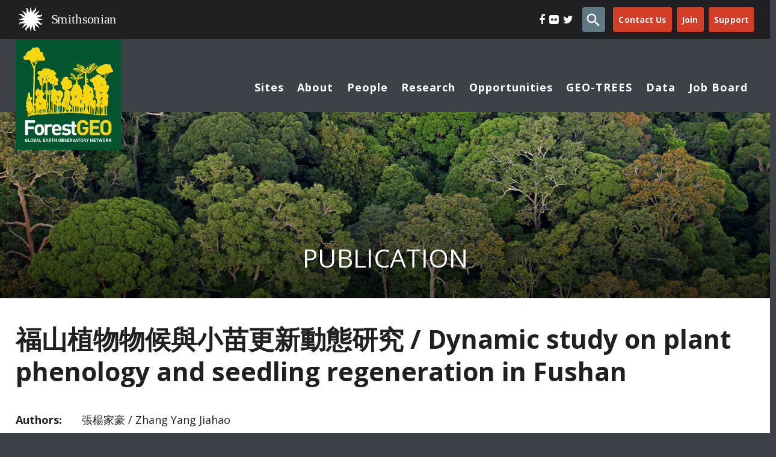

--- FILE ---
content_type: text/html; charset=utf-8
request_url: https://forestgeo.si.edu/fu-shan-zhi-wu-wu-hou-yu-xiao-miao-geng-xin-dong-tai-yan-jiu-dynamic-study-plant-phenology-and
body_size: 15614
content:
<!DOCTYPE html>
  <!--[if IEMobile 7]><html class="no-js ie iem7" lang="en" dir="ltr"><![endif]-->
 <!--[if lte IE 6]><html class="no-js ie lt-ie9 lt-ie8 lt-ie7" lang="en" dir="ltr"><![endif]-->
 <!--[if (IE 7)&(!IEMobile)]><html class="no-js ie lt-ie9 lt-ie8" lang="en" dir="ltr"><![endif]-->
 <!--[if IE 8]><html class="no-js ie lt-ie9" lang="en" dir="ltr"><![endif]-->
 <!--[if (gte IE 9)|(gt IEMobile 7)]><html class="no-js ie" lang="en" dir="ltr" prefix=": og: http://ogp.me/ns# article: http://ogp.me/ns/article# book: http://ogp.me/ns/book# profile: http://ogp.me/ns/profile# video: http://ogp.me/ns/video# product: http://ogp.me/ns/product# content: http://purl.org/rss/1.0/modules/content/ dc: http://purl.org/dc/terms/ foaf: http://xmlns.com/foaf/0.1/ rdfs: http://www.w3.org/2000/01/rdf-schema# sioc: http://rdfs.org/sioc/ns# sioct: http://rdfs.org/sioc/types# skos: http://www.w3.org/2004/02/skos/core# xsd: http://www.w3.org/2001/XMLSchema#"><![endif]-->
 <!--[if !IE]><!--><html class="no-js" lang="en" dir="ltr" prefix=": og: http://ogp.me/ns# article: http://ogp.me/ns/article# book: http://ogp.me/ns/book# profile: http://ogp.me/ns/profile# video: http://ogp.me/ns/video# product: http://ogp.me/ns/product# content: http://purl.org/rss/1.0/modules/content/ dc: http://purl.org/dc/terms/ foaf: http://xmlns.com/foaf/0.1/ rdfs: http://www.w3.org/2000/01/rdf-schema# sioc: http://rdfs.org/sioc/ns# sioct: http://rdfs.org/sioc/types# skos: http://www.w3.org/2004/02/skos/core# xsd: http://www.w3.org/2001/XMLSchema#"><!--<![endif]-->
  <head>
   <meta charset="utf-8" />
<link rel="shortcut icon" href="https://forestgeo.si.edu/sites/all/themes/si_forestgeo/favicon/favicon.ico" type="image/vnd.microsoft.icon" />
<link rel="profile" href="http://www.w3.org/1999/xhtml/vocab" />
<link rel="apple-touch-icon" sizes="180x180" href="https://forestgeo.si.eduhttps://forestgeo.si.edu/apple-touch-icon.png?v=Jy7B3ml8wp" />
<link rel="icon" sizes="32x32" href="https://forestgeo.si.edu/favicon-32x32.png?v=Jy7B3ml8wp" />
<link rel="icon" sizes="16x16" href="https://forestgeo.si.edu/favicon-16x16.png?v=Jy7B3ml8wp" />
<link rel="manifest" href="https://forestgeo.si.edu/manifest.json?v=Jy7B3ml8wp" />
<link rel="mask-icon" href="https://forestgeo.si.edu/safari-pinned-tab.svg?v=Jy7B3ml8wp" color="#0177a8" />
<meta name="theme-color" content="#ffffff" />
<meta name="HandheldFriendly" content="true" />
<meta name="MobileOptimized" content="width" />
<meta http-equiv="cleartype" content="on" />
<link rel="apple-touch-icon-precomposed" href="https://forestgeo.si.edu/sites/all/themes/omega/omega/apple-touch-icon-precomposed.png" />
<link rel="apple-touch-icon-precomposed" href="https://forestgeo.si.edu/sites/all/themes/omega/omega/apple-touch-icon-precomposed-114x114.png" sizes="114x114" />
<link rel="apple-touch-icon-precomposed" href="https://forestgeo.si.edu/sites/all/themes/omega/omega/apple-touch-icon-precomposed-144x144.png" sizes="144x144" />
<link rel="apple-touch-icon-precomposed" href="https://forestgeo.si.edu/sites/all/themes/omega/omega/apple-touch-icon-precomposed-72x72.png" sizes="72x72" />
<meta name="viewport" content="width=device-width" />
<meta name="generator" content="Drupal 7 (https://www.drupal.org)" />
<link rel="canonical" href="https://forestgeo.si.edu/fu-shan-zhi-wu-wu-hou-yu-xiao-miao-geng-xin-dong-tai-yan-jiu-dynamic-study-plant-phenology-and" />
<link rel="shortlink" href="https://forestgeo.si.edu/node/146123" />
<meta property="og:site_name" content="ForestGEO" />
<meta property="og:type" content="article" />
<meta property="og:url" content="https://forestgeo.si.edu/fu-shan-zhi-wu-wu-hou-yu-xiao-miao-geng-xin-dong-tai-yan-jiu-dynamic-study-plant-phenology-and" />
<meta property="og:title" content="福山植物物候與小苗更新動態研究 / Dynamic study on plant phenology and seedling regeneration in Fushan" />
<meta property="og:updated_time" content="2019-09-10T10:03:28-04:00" />
<meta property="article:published_time" content="2019-09-10T10:02:48-04:00" />
<meta property="article:modified_time" content="2019-09-10T10:03:28-04:00" />
   <title>福山植物物候與小苗更新動態研究 / Dynamic study on plant phenology and seedling regeneration in Fushan | ForestGEO</title>
   <link type="text/css" rel="stylesheet" href="https://forestgeo.si.edu/sites/default/files/css/css_PpDI3dbFn-IGgR3uaurDTDqs5xU-C5HiIMkAz6kDjq8.css" media="all" />
<link type="text/css" rel="stylesheet" href="https://forestgeo.si.edu/sites/default/files/css/css_vdBNBdI4Z8tCgFPLoMv6PC7VbCX3mZXZsLFGMJz_AB0.css" media="all" />
<link type="text/css" rel="stylesheet" href="https://forestgeo.si.edu/sites/default/files/css/css_DUKNLhWoIFnbEsUoluOhu7iCLPVNbGg2yk2oTvvkQF4.css" media="all" />
<link type="text/css" rel="stylesheet" href="https://forestgeo.si.edu/sites/default/files/css/css_ytx6W8p34_8Ba4b23Qa88DqSIlTAvOlxC1hBf-EiTN0.css" media="print" />
   <script src="https://forestgeo.si.edu/sites/default/files/js/js_u9OepQzrrEOHEGWAPerUE6rwsqzO0JtU-p2KahRYgmU.js"></script>
<script>jQuery.migrateMute=true;jQuery.migrateTrace=false;</script>
<script src="https://forestgeo.si.edu/sites/default/files/js/js_JnYX3W6XRgHTDCmvNzvgDcQLZFfCXvmXGJurx0ngiro.js"></script>
<script src="https://forestgeo.si.edu/sites/default/files/js/js_VSKym_zvLDl1YMcD5l44PH639lM-s2e_cUdppITeDjA.js"></script>

<!--[if (gte IE 6)&(lte IE 8)]>
<script src="https://forestgeo.si.edu/sites/default/files/js/js_l1iEl-hY65c79QTBBcl2tmNsnQFuMrbhOOFZUO_dkyw.js"></script>
<![endif]-->
<script>document.createElement( "picture" );</script>
<script src="https://forestgeo.si.edu/sites/default/files/js/js_rsGiM5M1ffe6EhN-RnhM5f3pDyJ8ZAPFJNKpfjtepLk.js"></script>
<script>(function(i,s,o,g,r,a,m){i["GoogleAnalyticsObject"]=r;i[r]=i[r]||function(){(i[r].q=i[r].q||[]).push(arguments)},i[r].l=1*new Date();a=s.createElement(o),m=s.getElementsByTagName(o)[0];a.async=1;a.src=g;m.parentNode.insertBefore(a,m)})(window,document,"script","https://www.google-analytics.com/analytics.js","ga");ga("create", "UA-18997516-6", {"cookieDomain":"auto"});ga("send", "pageview");</script>
<script src="https://forestgeo.si.edu/sites/default/files/js/js_hWTr7807-pX4WflLzOIG2bU3hYWR4wclbMvSPTzK1XQ.js"></script>
<script src="https://forestgeo.si.edu/sites/default/files/js/js_x6uTvU-DmFn54nkL7yY81IHn38Iy5RcmGuGTBlsVMTc.js"></script>
<script>jQuery.extend(Drupal.settings, {"basePath":"\/","pathPrefix":"","setHasJsCookie":0,"urlIsAjaxTrusted":{"\/fu-shan-zhi-wu-wu-hou-yu-xiao-miao-geng-xin-dong-tai-yan-jiu-dynamic-study-plant-phenology-and":true},"googleanalytics":{"trackOutbound":1,"trackMailto":1,"trackDownload":1,"trackDownloadExtensions":"7z|aac|arc|arj|asf|asx|avi|bin|csv|doc(x|m)?|dot(x|m)?|exe|flv|gif|gz|gzip|hqx|jar|jpe?g|js|mp(2|3|4|e?g)|mov(ie)?|msi|msp|pdf|phps|png|ppt(x|m)?|pot(x|m)?|pps(x|m)?|ppam|sld(x|m)?|thmx|qtm?|ra(m|r)?|sea|sit|tar|tgz|torrent|txt|wav|wma|wmv|wpd|xls(x|m|b)?|xlt(x|m)|xlam|xml|z|zip","trackColorbox":1},"siTheme":{"logo_path":"https:\/\/forestgeo.si.edu\/sites\/all\/themes\/si_forestgeo\/logo.png"},"superfish":{"1":{"id":"1","sf":{"animation":{"opacity":"show","height":"show"},"speed":"fast","autoArrows":false,"dropShadows":false},"plugins":{"smallscreen":{"mode":"window_width","breakpoint":979,"breakpointUnit":"px","title":"Main menu"},"supposition":true}}}});</script>
   <!-- Fundraise Up: the new standard for online giving -->
   <script>(function(w,d,s,n,a){if(!w[n]){var l='call,catch,on,once,set,then,track,openCheckout'
         .split(','),i,o=function(n){return'function'==typeof n?o.l.push([arguments])&&o
         :function(){return o.l.push([n,arguments])&&o}},t=d.getElementsByTagName(s)[0],
       j=d.createElement(s);j.async=!0;j.src='https://cdn.fundraiseup.com/widget/'+a+'';
       t.parentNode.insertBefore(j,t);o.s=Date.now();o.v=5;o.h=w.location.href;o.l=[];
       for(i=0;i<8;i++)o[l[i]]=o(l[i]);w[n]=o}
     })(window,document,'script','FundraiseUp','ALJRVDPY');</script>
   <!-- End Fundraise Up -->
 </head>
 <body class="html not-front not-logged-in page-node page-node- page-node-146123 node-type-publication section-fu-shan-zhi-wu-wu-hou-yu-xiao-miao-geng-xin-dong-tai-yan-jiu-dynamic-study-plant-phenology-and section-fu-shan-zhi-wu-wu-hou-yu-xiao-miao-geng-xin-dong-tai-yan-jiu-dynamic-study-plant-phenology-and">
 <a href="#main-content" class="element-invisible element-focusable">Skip to main content</a>
    <a id="main"></a>
  <header class="l-header has-preface-left" role="banner">
          <div class="l-header-preface-wrapper">
        <div class="l-container">
              <div class="l-region l-region--header-preface-left">
    <div id="block-block-3" class="block block--block block--block-3 block--block-3">
          <p><a class="si-logo" href="/"><span class="sr-only">Link to Smithsonian Homepage</span></a></p>
</div>
  </div>

              <div class="l-region l-region--header-preface-right">
      <div class="inner">
        <div id="block-panels-mini-header-preface" class="block block--panels-mini block--panels-mini-header-preface block--panels-mini-header-preface">
          <div class="panel-display panel-1col clearfix" id="mini-panel-header_preface">
  <div class="panel-pane pane-block pane-menu-menu-social-media block--menu-menu-social-media"   class="panel-pane pane-block pane-menu-menu-social-media block--menu-menu-social-media">
  
      
  
  <ul class="menu"><li class="first leaf"><a href="https://www.facebook.com/ForestGEO/" class="fa fa-facebook" target="_blank"><span class="menu-title">Facebook</span></a></li>
<li class="leaf"><a href="https://www.flickr.com/photos/ctfs/collections/" class="fa fa-flickr" target="_blank"><span class="menu-title">Flickr</span></a></li>
<li class="last leaf"><a href="https://twitter.com/forestgeo" class="fa fa-twitter" target="_blank"><span class="menu-title">Twitter</span></a></li>
</ul>
  
  </div>









<div class="panel-pane pane-block pane-search-form block--search-form "  id="block-search-form"  id="block-search-form" class="panel-pane pane-block pane-search-form block--search-form ">
  
      
  
  <form class="search-block-form" action="/fu-shan-zhi-wu-wu-hou-yu-xiao-miao-geng-xin-dong-tai-yan-jiu-dynamic-study-plant-phenology-and" method="post" id="search-block-form" accept-charset="UTF-8"><div><div class="container-inline">
      <h2 class="element-invisible">Search form</h2>
    <div class="form-item form-type-textfield form-item-search-block-form">
  <label class="element-invisible" for="edit-search-block-form--2">Search </label>
 <input title="Enter the terms you wish to search for." type="text" id="edit-search-block-form--2" name="search_block_form" value="" size="15" maxlength="128" class="form-text" />
</div>
<div class="form-actions form-wrapper" id="edit-actions"><input type="submit" id="edit-submit" name="op" value="Search" class="form-submit" /></div><input type="hidden" name="form_build_id" value="form-y5bkCzj9ogv1YWatAqL9pViHfDQLZmZmSuzUGXd2nwE" />
<input type="hidden" name="form_id" value="search_block_form" />
</div>
</div></form>
  
  </div>









<div class="panel-pane pane-block pane-menu-menu-top-menu-tabs"   class="panel-pane pane-block pane-menu-menu-top-menu-tabs">
  
      
  
  <ul class="menu"><li class="first leaf"><a href="/contact-us" class="btn orange-alt rounded"><span class="menu-title">Contact Us</span></a></li>
<li class="leaf"><a href="/opportunities/join-us" class="btn orange-alt rounded" accesskey="j"><span class="menu-title">Join</span></a></li>
<li class="last leaf"><a href="https://support.si.edu/site/Donation2?df_id=21425&amp;21425.donation=form1" class="btn orange-alt rounded" target="_blank" accesskey="s"><span class="menu-title">Support</span></a></li>
</ul>
  
  </div>









</div>
</div>
      </div>
  </div>

        </div>
      </div>
        <div class="l-header-inner l-container">
        <div class="l-branding">
            <div class="inner">
                                <a href="/" title="Home" rel="home" class="site-logo"><img src="https://forestgeo.si.edu/sites/all/themes/si_forestgeo/logo.svg" alt="Home" width="156" height="165" /></a>
                                                                  <div class="site-name">
                          <a href="/" title="Home" rel="home"><span>ForestGEO</span></a>
                      </div>
                
                              
                          </div>

        </div>

      <div class="wrapper--header">
                            <div class="l-region l-region--navigation">
    <nav id="block-superfish-1" class="block block--superfish block--superfish-1 block--superfish-1">
      
  <ul  id="superfish-1" class="menu sf-menu sf-main-menu sf-horizontal sf-style-none sf-total-items-8 sf-parent-items-6 sf-single-items-2"><li id="menu-4327-1" class="first odd sf-item-1 sf-depth-1 sf-total-children-6 sf-parent-children-6 sf-single-children-0 menuparent"><a href="/sites-all" class="sf-depth-1 menuparent">Sites</a><ul><li id="menu-4691-1" class="first odd sf-item-1 sf-depth-2 sf-total-children-10 sf-parent-children-0 sf-single-children-10 menuparent"><a href="/sites/africa" title="Africa" class="sf-depth-2 menuparent">Africa</a><ul><li id="menu-4777-1" class="first odd sf-item-1 sf-depth-3 sf-no-children"><a href="/sites/africa/ituri" class="sf-depth-3">Ituri</a></li><li id="menu-4785-1" class="middle even sf-item-2 sf-depth-3 sf-no-children"><a href="/sites/africa/korup" class="sf-depth-3">Korup</a></li><li id="menu-4795-1" class="middle odd sf-item-3 sf-depth-3 sf-no-children"><a href="/sites/africa/mpala" class="sf-depth-3">Mpala</a></li><li id="menu-4824-1" class="middle even sf-item-4 sf-depth-3 sf-no-children"><a href="/sites/africa/ngel-nyaki" class="sf-depth-3">Ngel Nyaki</a></li><li id="menu-4696-1" class="middle odd sf-item-5 sf-depth-3 sf-no-children"><a href="/sites/nigeria" title="Nigeria" class="sf-depth-3">Nigeria</a></li><li id="menu-4818-1" class="middle even sf-item-6 sf-depth-3 sf-no-children"><a href="/sites/africa/rabi" class="sf-depth-3">Rabi</a></li><li id="menu-4695-1" class="middle odd sf-item-7 sf-depth-3 sf-no-children"><a href="/sites/kenya" title="Kenya" class="sf-depth-3">Kenya</a></li><li id="menu-4692-1" class="middle even sf-item-8 sf-depth-3 sf-no-children"><a href="/sites/cameroon" title="Cameroon" class="sf-depth-3">Cameroon</a></li><li id="menu-4693-1" class="middle odd sf-item-9 sf-depth-3 sf-no-children"><a href="/sites/democratic-republic-congo" title="Democratic Republic of Congo" class="sf-depth-3">Democratic Republic of Congo</a></li><li id="menu-4694-1" class="last even sf-item-10 sf-depth-3 sf-no-children"><a href="/sites/gabon" title="Gabon" class="sf-depth-3">Gabon</a></li></ul></li><li id="menu-4697-1" class="middle even sf-item-2 sf-depth-2 sf-total-children-40 sf-parent-children-4 sf-single-children-36 menuparent"><a href="/sites/asia" title="Asia" class="sf-depth-2 menuparent">Asia</a><ul><li id="menu-4608-1" class="first odd sf-item-1 sf-depth-3 sf-no-children"><a href="/sites/asia/lambir" class="sf-depth-3">Lambir</a></li><li id="menu-6960-1" class="middle even sf-item-2 sf-depth-3 sf-no-children"><a href="/sites/asia/ailaoshan" class="sf-depth-3">Ailaoshan</a></li><li id="menu-4726-1" class="middle odd sf-item-3 sf-depth-3 sf-no-children"><a href="/sites/asia/badagongshan" class="sf-depth-3">Badagongshan</a></li><li id="menu-4727-1" class="middle even sf-item-4 sf-depth-3 sf-no-children"><a href="/sites/asia/baishanzu" class="sf-depth-3">Baishanzu</a></li><li id="menu-4728-1" class="middle odd sf-item-5 sf-depth-3 sf-no-children"><a href="/sites/asia/baotianman" class="sf-depth-3">Baotianman</a></li><li id="menu-4735-1" class="middle even sf-item-6 sf-depth-3 sf-no-children"><a href="/sites/asia/bukit-timah" class="sf-depth-3">Bukit Timah</a></li><li id="menu-4734-1" class="middle odd sf-item-7 sf-depth-3 sf-no-children"><a href="/sites/asia/changbaishan" class="sf-depth-3">Changbaishan</a></li><li id="menu-4742-1" class="middle even sf-item-8 sf-depth-3 sf-no-children"><a href="/sites/asia/danum-valley" class="sf-depth-3">Danum Valley</a></li><li id="menu-4744-1" class="middle odd sf-item-9 sf-depth-3 sf-no-children"><a href="/sites/asia/daxingangling" class="sf-depth-3">Daxing`angling</a></li><li id="menu-4747-1" class="middle even sf-item-10 sf-depth-3 sf-no-children"><a href="/sites/asia/dinghushan" class="sf-depth-3">Dinghushan</a></li><li id="menu-4748-1" class="middle odd sf-item-11 sf-depth-3 sf-no-children"><a href="/sites/asia/doi-inthanon" class="sf-depth-3">Doi Inthanon</a></li><li id="menu-4750-1" class="middle even sf-item-12 sf-depth-3 sf-no-children"><a href="/sites/asia/donglingshan" class="sf-depth-3">Donglingshan</a></li><li id="menu-4753-1" class="middle odd sf-item-13 sf-depth-3 sf-no-children"><a href="/sites/asia/fushan" class="sf-depth-3">Fushan</a></li><li id="menu-4757-1" class="middle even sf-item-14 sf-depth-3 sf-no-children"><a href="/sites/asia/gutianshan" class="sf-depth-3">Gutianshan</a></li><li id="menu-4758-1" class="middle odd sf-item-15 sf-depth-3 sf-no-children"><a href="/sites/asia/hainan" class="sf-depth-3">Hainan</a></li><li id="menu-4762-1" class="middle even sf-item-16 sf-depth-3 sf-no-children"><a href="/sites/asia/heishiding" class="sf-depth-3">Heishiding</a></li><li id="menu-4763-1" class="middle odd sf-item-17 sf-depth-3 sf-no-children"><a href="/sites/asia/hong-kong" class="sf-depth-3">Hong Kong</a></li><li id="menu-4764-1" class="middle even sf-item-18 sf-depth-3 sf-no-children"><a href="/sites/asia/huai-kha-khaeng" class="sf-depth-3">Huai Kha Khaeng</a></li><li id="menu-4783-1" class="middle odd sf-item-19 sf-depth-3 sf-no-children"><a href="/sites/asia/kenting" class="sf-depth-3">Kenting</a></li><li id="menu-4784-1" class="middle even sf-item-20 sf-depth-3 sf-no-children"><a href="/sites/asia/khao-chong" class="sf-depth-3">Khao Chong</a></li><li id="menu-4786-1" class="middle odd sf-item-21 sf-depth-3 sf-no-children"><a href="/sites/asia/kuala-belalong" class="sf-depth-3">Kuala Belalong</a></li><li id="menu-4789-1" class="middle even sf-item-22 sf-depth-3 sf-no-children"><a href="/sites/asia/lienhuachih" class="sf-depth-3">Lienhuachih</a></li><li id="menu-4794-1" class="middle odd sf-item-23 sf-depth-3 sf-no-children"><a href="/sites/asia/mo-singto" class="sf-depth-3">Mo Singto</a></li><li id="menu-4797-1" class="middle even sf-item-24 sf-depth-3 sf-no-children"><a href="/sites/asia/mudumalai" class="sf-depth-3">Mudumalai</a></li><li id="menu-4799-1" class="middle odd sf-item-25 sf-depth-3 sf-no-children"><a href="/sites/asia/nanjenshan" class="sf-depth-3">Nanjenshan</a></li><li id="menu-4828-1" class="middle even sf-item-26 sf-depth-3 sf-no-children"><a href="/sites/asia/nonggang" class="sf-depth-3">Nonggang</a></li><li id="menu-4820-1" class="middle odd sf-item-27 sf-depth-3 sf-no-children"><a href="/sites/asia/pasoh" class="sf-depth-3">Pasoh</a></li><li id="menu-4814-1" class="middle even sf-item-28 sf-depth-3 sf-no-children"><a href="/sites/asia/sinharaja" class="sf-depth-3">Sinharaja</a></li><li id="menu-4808-1" class="middle odd sf-item-29 sf-depth-3 sf-no-children"><a href="/sites/asia/tiantongshan" class="sf-depth-3">Tiantongshan</a></li><li id="menu-5645-1" class="middle even sf-item-30 sf-depth-3 sf-total-children-1 sf-parent-children-0 sf-single-children-1 menuparent"><a href="/sites/vietnam" title="Vietnam" class="sf-depth-3 menuparent">Vietnam</a><ul><li id="menu-5652-1" class="firstandlast odd sf-item-1 sf-depth-4 sf-no-children"><a href="/sites/vietnam/bidoup" class="sf-depth-4">Bidoup</a></li></ul></li><li id="menu-4745-1" class="middle odd sf-item-31 sf-depth-3 sf-no-children"><a href="/sites/asia/xishuangbanna" class="sf-depth-3">Xishuangbanna</a></li><li id="menu-4698-1" class="middle even sf-item-32 sf-depth-3 sf-no-children"><a href="/taxonomy/term/127" title="Brunei Darussalam" class="sf-depth-3">Brunei Darussalam</a></li><li id="menu-4699-1" class="middle odd sf-item-33 sf-depth-3 sf-total-children-1 sf-parent-children-0 sf-single-children-1 menuparent"><a href="/sites/china" title="China" class="sf-depth-3 menuparent">China</a><ul><li id="menu-8271-1" class="firstandlast odd sf-item-1 sf-depth-4 sf-no-children"><a href="/sites/china/gulinqing" class="sf-depth-4">Gulinqing</a></li></ul></li><li id="menu-4700-1" class="middle even sf-item-34 sf-depth-3 sf-no-children"><a href="/sites/india" title="India" class="sf-depth-3">India</a></li><li id="menu-4701-1" class="middle odd sf-item-35 sf-depth-3 sf-no-children"><a href="/sites/malaysia" title="Malaysia" class="sf-depth-3">Malaysia</a></li><li id="menu-4706-1" class="middle even sf-item-36 sf-depth-3 sf-total-children-4 sf-parent-children-0 sf-single-children-4 menuparent"><a href="/sites/thailand" title="Thailand" class="sf-depth-3 menuparent">Thailand</a><ul><li id="menu-8257-1" class="first odd sf-item-1 sf-depth-4 sf-no-children"><a href="/sites/thailand/doi-chiang-dao" class="sf-depth-4">Doi Chiang Dao</a></li><li id="menu-8259-1" class="middle even sf-item-2 sf-depth-4 sf-no-children"><a href="/sites/thailand/huai-krading" class="sf-depth-4">Huai Krading</a></li><li id="menu-8258-1" class="middle odd sf-item-3 sf-depth-4 sf-no-children"><a href="/sites/thailand/kapook-kapieng" class="sf-depth-4">Kapook Kapieng</a></li><li id="menu-8256-1" class="last even sf-item-4 sf-depth-4 sf-no-children"><a href="/sites/thailand/mae-ping" class="sf-depth-4">Mae Ping</a></li></ul></li><li id="menu-4705-1" class="middle odd sf-item-37 sf-depth-3 sf-no-children"><a href="/sites/taiwan" title="Taiwan" class="sf-depth-3">Taiwan</a></li><li id="menu-4702-1" class="middle even sf-item-38 sf-depth-3 sf-total-children-1 sf-parent-children-0 sf-single-children-1 menuparent"><a href="/sites/philippines" title="Philippines" class="sf-depth-3 menuparent">Philippines</a><ul><li id="menu-6106-1" class="firstandlast odd sf-item-1 sf-depth-4 sf-no-children"><a href="/sites/philippines/palanan" class="sf-depth-4">Palanan</a></li></ul></li><li id="menu-4703-1" class="middle odd sf-item-39 sf-depth-3 sf-no-children"><a href="/sites/singapore" title="Singapore" class="sf-depth-3">Singapore</a></li><li id="menu-4704-1" class="last even sf-item-40 sf-depth-3 sf-no-children"><a href="/sites/sri-lanka" title="Sri Lanka" class="sf-depth-3">Sri Lanka</a></li></ul></li><li id="menu-4707-1" class="middle odd sf-item-3 sf-depth-2 sf-total-children-8 sf-parent-children-0 sf-single-children-8 menuparent"><a href="/sites/europe" title="Europe" class="sf-depth-2 menuparent">Europe</a><ul><li id="menu-4830-1" class="first odd sf-item-1 sf-depth-3 sf-no-children"><a href="/sites/europe/speulderbos" class="sf-depth-3">Speulderbos</a></li><li id="menu-7049-1" class="middle even sf-item-2 sf-depth-3 sf-no-children"><a href="/sites/europe/traunstein" class="sf-depth-3">Traunstein</a></li><li id="menu-4710-1" class="middle odd sf-item-3 sf-depth-3 sf-no-children"><a href="/sites/uk" title="UK" class="sf-depth-3">UK</a></li><li id="menu-4749-1" class="middle even sf-item-4 sf-depth-3 sf-no-children"><a href="/sites/europe/wytham-woods" class="sf-depth-3">Wytham Woods</a></li><li id="menu-4736-1" class="middle odd sf-item-5 sf-depth-3 sf-no-children"><a href="/sites/europe/zofin" class="sf-depth-3">Zofin</a></li><li id="menu-4709-1" class="middle even sf-item-6 sf-depth-3 sf-no-children"><a href="/sites/netherlands" title="Netherlands" class="sf-depth-3">Netherlands</a></li><li id="menu-4907-1" class="middle odd sf-item-7 sf-depth-3 sf-no-children"><a href="/taxonomy/term/162" title="Germany" class="sf-depth-3">Germany</a></li><li id="menu-4708-1" class="last even sf-item-8 sf-depth-3 sf-no-children"><a href="/sites/czech-republic" title="Czech Republic" class="sf-depth-3">Czech Republic</a></li></ul></li><li id="menu-4719-1" class="middle even sf-item-4 sf-depth-2 sf-total-children-16 sf-parent-children-0 sf-single-children-16 menuparent"><a href="/sites/central-south-america" title="Neotropics" class="sf-depth-2 menuparent">Central &amp; South America</a><ul><li id="menu-4620-1" class="first odd sf-item-1 sf-depth-3 sf-no-children"><a href="/sites/neotropics/amacayacu" class="sf-depth-3">Amacayacu</a></li><li id="menu-4731-1" class="middle even sf-item-2 sf-depth-3 sf-no-children"><a href="/sites/neotropics/barro-colorado-island" class="sf-depth-3">Barro Colorado Island</a></li><li id="menu-4737-1" class="middle odd sf-item-3 sf-depth-3 sf-no-children"><a href="/sites/neotropics/cocoli" class="sf-depth-3">Cocoli</a></li><li id="menu-4766-1" class="middle even sf-item-4 sf-depth-3 sf-no-children"><a href="/sites/neotropics/ilha-do-cardoso" class="sf-depth-3">Ilha do Cardoso</a></li><li id="menu-4787-1" class="middle odd sf-item-5 sf-depth-3 sf-no-children"><a href="/sites/neotropics/la-planada" class="sf-depth-3">La Planada</a></li><li id="menu-4792-1" class="middle even sf-item-6 sf-depth-3 sf-no-children"><a href="/sites/neotropics/manaus" class="sf-depth-3">Manaus</a></li><li id="menu-6553-1" class="middle odd sf-item-7 sf-depth-3 sf-no-children"><a href="/sites/neotropics/panama-small-plots" class="sf-depth-3">Panama Small Plots</a></li><li id="menu-4829-1" class="middle even sf-item-8 sf-depth-3 sf-no-children"><a href="/sites/neotropics/san-lorenzo" class="sf-depth-3">San Lorenzo</a></li><li id="menu-4741-1" class="middle odd sf-item-9 sf-depth-3 sf-no-children"><a href="/sites/neotropics/yasuni" class="sf-depth-3">Yasuni</a></li><li id="menu-7726-1" class="middle even sf-item-10 sf-depth-3 sf-no-children"><a href="/sites/san-emilio" class="sf-depth-3">San Emilio</a></li><li id="menu-4720-1" class="middle odd sf-item-11 sf-depth-3 sf-no-children"><a href="/sites/brazil" title="Brazil" class="sf-depth-3">Brazil</a></li><li id="menu-4721-1" class="middle even sf-item-12 sf-depth-3 sf-no-children"><a href="/sites/colombia" title="Colombia" class="sf-depth-3">Colombia</a></li><li id="menu-7722-1" class="middle odd sf-item-13 sf-depth-3 sf-no-children"><a href="/sites/costa-rica" title="Costa Rica" class="sf-depth-3">Costa Rica</a></li><li id="menu-4722-1" class="middle even sf-item-14 sf-depth-3 sf-no-children"><a href="/sites/ecuador" title="Ecuador" class="sf-depth-3">Ecuador</a></li><li id="menu-4723-1" class="middle odd sf-item-15 sf-depth-3 sf-no-children"><a href="/sites/panama" title="Panama" class="sf-depth-3">Panama</a></li><li id="menu-4713-1" class="last even sf-item-16 sf-depth-3 sf-no-children"><a href="/sites/puerto-rico-usa" title="Puerto Rico, USA" class="sf-depth-3">Puerto Rico, USA</a></li></ul></li><li id="menu-4711-1" class="middle odd sf-item-5 sf-depth-2 sf-total-children-26 sf-parent-children-1 sf-single-children-25 menuparent"><a href="/sites/north-america" title="North America" class="sf-depth-2 menuparent">North America</a><ul><li id="menu-8278-1" class="first odd sf-item-1 sf-depth-3 sf-no-children"><a href="/sites/north-america/grand-teton" class="sf-depth-3">Grand Teton</a></li><li id="menu-4760-1" class="middle even sf-item-2 sf-depth-3 sf-no-children"><a href="/sites/north-america/haliburton-forest" class="sf-depth-3">Haliburton Forest</a></li><li id="menu-4761-1" class="middle odd sf-item-3 sf-depth-3 sf-no-children"><a href="/sites/north-america/harvard-forest" class="sf-depth-3">Harvard Forest</a></li><li id="menu-8237-1" class="middle even sf-item-4 sf-depth-3 sf-no-children"><a href="/sites/north-america/ichauway" class="sf-depth-3">Ichauway</a></li><li id="menu-6902-1" class="middle odd sf-item-5 sf-depth-3 sf-no-children"><a href="/sites/north-america/indian-cave" class="sf-depth-3">Indian Cave</a></li><li id="menu-8275-1" class="middle even sf-item-6 sf-depth-3 sf-no-children"><a href="/sites/north-america/itasca-state-park-isp" class="sf-depth-3">Itasca State Park (ISP)</a></li><li id="menu-4790-1" class="middle odd sf-item-7 sf-depth-3 sf-no-children"><a href="/sites/north-america/lilly-dickey-woods" class="sf-depth-3">Lilly Dickey Woods</a></li><li id="menu-4791-1" class="middle even sf-item-8 sf-depth-3 sf-no-children"><a href="/sites/north-america/luquillo" class="sf-depth-3">Luquillo</a></li><li id="menu-4793-1" class="middle odd sf-item-9 sf-depth-3 sf-no-children"><a href="/sites/north-america/michigan-big-woods" class="sf-depth-3">Michigan Big Woods</a></li><li id="menu-6898-1" class="middle even sf-item-10 sf-depth-3 sf-no-children"><a href="/sites/north-america/niobrara" class="sf-depth-3">Niobrara</a></li><li id="menu-7305-1" class="middle odd sf-item-11 sf-depth-3 sf-no-children"><a href="/sites/north-america/ordway-swisher" class="sf-depth-3">Ordway Swisher</a></li><li id="menu-8244-1" class="middle even sf-item-12 sf-depth-3 sf-no-children"><a href="/sites/north-america/paint-rock" class="sf-depth-3">Paint Rock</a></li><li id="menu-4816-1" class="middle odd sf-item-13 sf-depth-3 sf-no-children"><a href="/sites/north-america/scotty-creek" class="sf-depth-3">Scotty Creek</a></li><li id="menu-4812-1" class="middle even sf-item-14 sf-depth-3 sf-no-children"><a href="/sites/north-america/smithsonian-conservation-biology-institute" class="sf-depth-3">Smithsonian Conservation Biology Institute</a></li><li id="menu-4810-1" class="middle odd sf-item-15 sf-depth-3 sf-no-children"><a href="/sites/north-america/smithsonian-environmental-research-center" class="sf-depth-3">Smithsonian Environmental Research Center</a></li><li id="menu-7978-1" class="middle even sf-item-16 sf-depth-3 sf-no-children"><a href="/sites/north-america/trelease-woods" class="sf-depth-3">Trelease Woods</a></li><li id="menu-4832-1" class="middle odd sf-item-17 sf-depth-3 sf-no-children"><a href="/sites/north-america/tyson-research-center" class="sf-depth-3">Tyson Research Center</a></li><li id="menu-8254-1" class="middle even sf-item-18 sf-depth-3 sf-no-children"><a href="/sites/north-america/underc" class="sf-depth-3">UNDERC Forest Dynamics Plot</a></li><li id="menu-4714-1" class="middle odd sf-item-19 sf-depth-3 sf-total-children-1 sf-parent-children-0 sf-single-children-1 menuparent"><a href="/sites/usa" title="USA" class="sf-depth-3 menuparent">USA</a><ul><li id="menu-8231-1" class="firstandlast odd sf-item-1 sf-depth-4 sf-no-children"><a href="/sites/usa/andrews" class="sf-depth-4">Andrews</a></li></ul></li><li id="menu-4806-1" class="middle even sf-item-20 sf-depth-3 sf-no-children"><a href="/sites/north-america/university-california-santa-cruz" class="sf-depth-3">University of California, Santa Cruz</a></li><li id="menu-4831-1" class="middle odd sf-item-21 sf-depth-3 sf-no-children"><a href="/sites/north-america/university-maryland-baltimore-county" class="sf-depth-3">University of Maryland, Baltimore County</a></li><li id="menu-4804-1" class="middle even sf-item-22 sf-depth-3 sf-no-children"><a href="/sites/north-america/utah" class="sf-depth-3">Utah</a></li><li id="menu-4801-1" class="middle odd sf-item-23 sf-depth-3 sf-no-children"><a href="/sites/north-america/wabikon" class="sf-depth-3">Wabikon</a></li><li id="menu-4768-1" class="middle even sf-item-24 sf-depth-3 sf-no-children"><a href="/sites/north-america/wind-river" class="sf-depth-3">Wind River</a></li><li id="menu-4739-1" class="middle odd sf-item-25 sf-depth-3 sf-no-children"><a href="/sites/north-america/yosemite" class="sf-depth-3">Yosemite</a></li><li id="menu-4712-1" class="last even sf-item-26 sf-depth-3 sf-no-children"><a href="/sites/canada" title="Canada" class="sf-depth-3">Canada</a></li></ul></li><li id="menu-4715-1" class="last even sf-item-6 sf-depth-2 sf-total-children-7 sf-parent-children-2 sf-single-children-5 menuparent"><a href="/sites/oceania" title="Oceania" class="sf-depth-2 menuparent">Oceania</a><ul><li id="menu-5233-1" class="first odd sf-item-1 sf-depth-3 sf-no-children"><a href="/sites/hawaii" title="Hawaii" class="sf-depth-3">Hawaiʻi</a></li><li id="menu-4788-1" class="middle even sf-item-2 sf-depth-3 sf-no-children"><a href="/sites/oceania/laupahoehoe" class="sf-depth-3">Laupahoehoe</a></li><li id="menu-4825-1" class="middle odd sf-item-3 sf-depth-3 sf-no-children"><a href="/sites/oceania/palamanui" class="sf-depth-3">Palamanui</a></li><li id="menu-8235-1" class="middle even sf-item-4 sf-depth-3 sf-no-children"><a href="/sites/oceania/starvation-creek" class="sf-depth-3">Starvation Creek</a></li><li id="menu-6197-1" class="middle odd sf-item-5 sf-depth-3 sf-total-children-1 sf-parent-children-0 sf-single-children-1 menuparent"><a href="/sites/palau" title="Palau" class="sf-depth-3 menuparent">Palau</a><ul><li id="menu-6200-1" class="firstandlast odd sf-item-1 sf-depth-4 sf-no-children"><a href="/sites/palau/ngardok" class="sf-depth-4">Ngardok</a></li></ul></li><li id="menu-5234-1" class="middle even sf-item-6 sf-depth-3 sf-total-children-1 sf-parent-children-0 sf-single-children-1 menuparent"><a href="/sites/papua-new-guinea" title="Papua New Guinea" class="sf-depth-3 menuparent">Papua New Guinea</a><ul><li id="menu-6203-1" class="firstandlast odd sf-item-1 sf-depth-4 sf-no-children"><a href="/sites/papua-new-guinea/wanang" class="sf-depth-4">Wanang</a></li></ul></li><li id="menu-8236-1" class="last odd sf-item-7 sf-depth-3 sf-no-children"><a href="/sites/australia" title="Australia" class="sf-depth-3">Australia</a></li></ul></li></ul></li><li id="menu-1582-1" class="middle even sf-item-2 sf-depth-1 sf-total-children-8 sf-parent-children-0 sf-single-children-8 menuparent"><a href="/what-forestgeo" class="sf-depth-1 menuparent">About</a><ul><li id="menu-3843-1" class="first odd sf-item-1 sf-depth-2 sf-no-children"><a href="/what-forestgeo" class="sf-depth-2">About Us</a></li><li id="menu-4632-1" class="middle even sf-item-2 sf-depth-2 sf-no-children"><a href="/what-forestgeo/news-blog" class="sf-depth-2">News Blog</a></li><li id="menu-5194-1" class="middle odd sf-item-3 sf-depth-2 sf-no-children"><a href="/what-forestgeo/accessibility" class="sf-depth-2">Accessibility</a></li><li id="menu-6903-1" class="middle even sf-item-4 sf-depth-2 sf-no-children"><a href="/what-forestgeo/code-conduct" class="sf-depth-2">Code of Conduct</a></li><li id="menu-6196-1" class="middle odd sf-item-5 sf-depth-2 sf-no-children"><a href="/what-forestgeo/media" class="sf-depth-2">Media</a></li><li id="menu-4314-1" class="middle even sf-item-6 sf-depth-2 sf-no-children"><a href="/about/calendar" class="sf-depth-2">Calendar</a></li><li id="menu-5374-1" class="middle odd sf-item-7 sf-depth-2 sf-no-children"><a href="/what-forestgeo/faqs" class="sf-depth-2">FAQs</a></li><li id="menu-6906-1" class="last even sf-item-8 sf-depth-2 sf-no-children"><a href="/what-forestgeo/history" class="sf-depth-2">History</a></li></ul></li><li id="menu-1740-1" class="middle odd sf-item-3 sf-depth-1 sf-total-children-4 sf-parent-children-0 sf-single-children-4 menuparent"><a href="/meet-team" class="sf-depth-1 menuparent">People</a><ul><li id="menu-5373-1" class="first odd sf-item-1 sf-depth-2 sf-no-children"><a href="/meet-team" class="sf-depth-2">Meet the Team</a></li><li id="menu-1742-1" class="middle even sf-item-2 sf-depth-2 sf-no-children"><a href="/meet-team/principal-investigators" class="sf-depth-2">Principal Investigators</a></li><li id="menu-6112-1" class="middle odd sf-item-3 sf-depth-2 sf-no-children"><a href="/meet-team/collaborating-institutions" class="sf-depth-2">Collaborating Institutions</a></li><li id="menu-1743-1" class="last even sf-item-4 sf-depth-2 sf-no-children"><a href="/principal-scientists/collaborators" class="sf-depth-2">Financial Support</a></li></ul></li><li id="menu-1745-1" class="middle even sf-item-4 sf-depth-1 sf-total-children-6 sf-parent-children-0 sf-single-children-6 menuparent"><a href="/research-programs" class="sf-depth-1 menuparent">Research</a><ul><li id="menu-1775-1" class="first odd sf-item-1 sf-depth-2 sf-no-children"><a href="/protocols" class="sf-depth-2">Protocols</a></li><li id="menu-1746-1" class="middle even sf-item-2 sf-depth-2 sf-no-children"><a href="/research-programs" class="sf-depth-2">Research Programs</a></li><li id="menu-5235-1" class="middle odd sf-item-3 sf-depth-2 sf-no-children"><a href="/research-programs/publications" class="sf-depth-2">Publications Database</a></li><li id="menu-5375-1" class="middle even sf-item-4 sf-depth-2 sf-no-children"><a href="https://scholar.google.com/citations?user=RFULppIAAAAJ&amp;hl=en" class="sf-depth-2">Google Scholar</a></li><li id="menu-7310-1" class="middle odd sf-item-5 sf-depth-2 sf-no-children"><a href="/research-programs/resources" class="sf-depth-2">Resources</a></li><li id="menu-7393-1" class="last even sf-item-6 sf-depth-2 sf-no-children"><a href="/research-programs/books" class="sf-depth-2">Books</a></li></ul></li><li id="menu-1749-1" class="middle odd sf-item-5 sf-depth-1 sf-total-children-5 sf-parent-children-0 sf-single-children-5 menuparent"><a href="/training-and-fellowships" class="sf-depth-1 menuparent">Opportunities</a><ul><li id="menu-6221-1" class="first odd sf-item-1 sf-depth-2 sf-no-children"><a href="/training-and-fellowships" class="sf-depth-2">Training &amp; Fellowships</a></li><li id="menu-1752-1" class="middle even sf-item-2 sf-depth-2 sf-no-children"><a href="/training-and-fellowships/awards-program" class="sf-depth-2">Awards Program</a></li><li id="menu-8250-1" class="middle odd sf-item-3 sf-depth-2 sf-no-children"><a href="/training-and-fellowships/2026-analytical-workshop" class="sf-depth-2">2026 Analytical Workshop</a></li><li id="menu-5222-1" class="middle even sf-item-4 sf-depth-2 sf-no-children"><a href="/opportunities/join-us" class="sf-depth-2">Join the Network</a></li><li id="menu-7551-1" class="last odd sf-item-5 sf-depth-2 sf-no-children"><a href="/training-and-fellowships/seminar-series" class="sf-depth-2">Seminar Series</a></li></ul></li><li id="menu-8269-1" class="middle even sf-item-6 sf-depth-1 sf-no-children"><a href="/geo-trees" class="sf-depth-1">GEO-TREES</a></li><li id="menu-1747-1" class="middle odd sf-item-7 sf-depth-1 sf-total-children-5 sf-parent-children-0 sf-single-children-5 menuparent"><a href="/explore-data" class="sf-depth-1 menuparent">Data</a><ul><li id="menu-7392-1" class="first odd sf-item-1 sf-depth-2 sf-no-children"><a href="/explore-data-0" class="sf-depth-2">Database Resources</a></li><li id="menu-4379-1" class="middle even sf-item-2 sf-depth-2 sf-no-children"><a href="/explore-data" class="sf-depth-2">Explore Data</a></li><li id="menu-7142-1" class="middle odd sf-item-3 sf-depth-2 sf-no-children"><a href="/explore-data/flora-panama" class="sf-depth-2">Flora of Panama</a></li><li id="menu-6720-1" class="middle even sf-item-4 sf-depth-2 sf-no-children"><a href="/explore-data/r-package-0" class="sf-depth-2">R Package</a></li><li id="menu-6718-1" class="last odd sf-item-5 sf-depth-2 sf-no-children"><a href="/explore-data/r-package" class="sf-depth-2">fgeo</a></li></ul></li><li id="menu-5084-1" class="last even sf-item-8 sf-depth-1 sf-no-children"><a href="/job-board" class="sf-depth-1">Job Board</a></li></ul></nav>
  </div>
              </div>

      </div>

  </header>
    <div class="l-content-wrapper">
            <a id="main-content"></a>
      
      <main class="l-main clearfix" role="main">
                        
                        <div class="one-col-stacked panel-display panel-display--one-col-stacked">
            <div class="l-region--hero ">
        <div class="panel-pane pane-entity-field pane-node-field-image"   class="panel-pane pane-entity-field pane-node-field-image">
  
      
  
  

  <picture >
<!--[if IE 9]><video style="display: none;"><![endif]-->
<source srcset="https://forestgeo.si.edu/sites/default/files/styles/header_wide/public/29469639403_d461697383_o.jpg?itok=WW2UbNsa&amp;timestamp=1500500125 1x" media="(min-width: 1280px)" />
<source srcset="https://forestgeo.si.edu/sites/default/files/styles/slides_desk/public/29469639403_d461697383_o.jpg?itok=gSLp0wPh&amp;timestamp=1500500125 1x" media="(min-width: 980px)" />
<source srcset="https://forestgeo.si.edu/sites/default/files/styles/header_tab/public/29469639403_d461697383_o.jpg?itok=DqxxkVEs&amp;timestamp=1500500125 1x" media="(min-width: 768px)" />
<source srcset="https://forestgeo.si.edu/sites/default/files/styles/header_mobile/public/29469639403_d461697383_o.jpg?itok=Rov8pgv5&amp;timestamp=1500500125 1x" media="(min-width: 0px)" />
<!--[if IE 9]></video><![endif]-->
<img  src="https://forestgeo.si.edu/sites/default/files/styles/header_wide/public/29469639403_d461697383_o.jpg?itok=WW2UbNsa&amp;timestamp=1500500125" alt="" />
</picture>


  
  </div>









<div class="panel-pane pane-custom pane-1"   class="panel-pane pane-custom pane-1">
  
      
  
  <div class="page-title alpha">Publication</div>

<div class="overlay"> </div>

  
  </div>









      </div>
                <div class="l-region--main-content l-container">
        <div class="panel-pane pane-node-title spacing"   class="panel-pane pane-node-title spacing">
  
      
  
  <h1>福山植物物候與小苗更新動態研究 / Dynamic study on plant phenology and seedling regeneration in Fushan</h1>

  
  </div>









<div class="panel-pane pane-entity-field pane-node-field-author spacing"   class="panel-pane pane-entity-field pane-node-field-author spacing">
  
      
  
  

<div class="field field--name-field-author field--type-text field--label-inline clearfix">

        <div class="field-label">Authors:&nbsp;</div>
        張楊家豪 / Zhang Yang Jiahao
  </div>

  
  </div>









<div class="panel-pane pane-entity-field pane-node-field-pub-journal spacing"   class="panel-pane pane-entity-field pane-node-field-pub-journal spacing">
  
      
  
  

<div class="field field--name-field-pub-journal field--type-text field--label-inline clearfix">

        <div class="field-label">Journal:&nbsp;</div>
        林業研究專訊 / Forestry Research News
  </div>

  
  </div>









<div class="panel-pane pane-entity-field pane-node-field-year spacing"   class="panel-pane pane-entity-field pane-node-field-year spacing">
  
      
  
  
<div class="field field--name-field-year field--type-datetime field--label-inline clearfix">
          <div class="field-label">Year:&nbsp;</div>
      
          <span class="date-display-single" property="dc:date" datatype="xsd:dateTime" content="2006-01-01T00:00:00-05:00">2006</span>
</div>
  
  </div>









<div class="panel-pane pane-entity-field pane-node-field-pub-volume"   class="panel-pane pane-entity-field pane-node-field-pub-volume">
  
      
  
  

<div class="field field--name-field-pub-volume field--type-text field--label-inline clearfix">

        <div class="field-label">Volume:&nbsp;</div>
        13
  </div>

  
  </div>









<div class="panel-pane pane-entity-field pane-node-field-pub-pages"   class="panel-pane pane-entity-field pane-node-field-pub-pages">
  
      
  
  

<div class="field field--name-field-pub-pages field--type-text field--label-inline clearfix">

        <div class="field-label">Pages:&nbsp;</div>
        19-21
  </div>

  
  </div>









<div class="panel-pane pane-entity-field pane-node-field-site"   class="panel-pane pane-entity-field pane-node-field-site">
  
      
  
  

  <div class="field field--name-field-site field--type-entityreference field--label-inline clearfix">
  <div class="field-label">Site:&nbsp;</div>

  <a href="/sites/asia/fushan">Fushan</a>


  </div>

  
  </div>









<div class="panel-pane pane-entity-field pane-node-field-url"   class="panel-pane pane-entity-field pane-node-field-url">
  
      
  
  
  <div class="field field--name-field-url field--type-link-field field--label-inline clearfix">
  <div class="field-label">Link:&nbsp;</div>

  <a href="https://www.tfri.gov.tw/main/science_in.aspx?siteid=&amp;ver=&amp;usid=&amp;mnuid=5112&amp;modid=2&amp;mode=&amp;noframe=&amp;cid=93&amp;cid2=565&amp;nid=1586" target="_blank" class="external-website">View Article</a>

  </div>

  
  </div>









      </div>
      </div>
              </main>

                </div>


  <footer class="l-footer" role="contentinfo">
        <div class="l-region l-region--footer-top contrain-layout contrain-layout">
    <div id="block-block-1" class="block block--block block--block-1 block--block-1">
          <p><a class="si-logo" href="/"><span class="sr-only">Link to Smithsonian Homepage</span></a></p>
</div>
<nav id="block-menu-menu-footer" role="navigation" class="block block--menu block--menu-menu-footer block--menu-menu-footer">
      
  <ul class="menu"><li class="first leaf"><a href="/contact-us"><span class="menu-title">Contact Us</span></a></li>
<li class="leaf"><a href="/opportunities/join-us"><span class="menu-title">Join Us</span></a></li>
<li class="leaf"><a href="/what-forestgeo/faqs"><span class="menu-title">FAQs</span></a></li>
<li class="leaf"><a href="/about/calendar"><span class="menu-title">Calendar</span></a></li>
<li class="leaf"><a href="https://support.si.edu/site/Donation2?df_id=21425&amp;21425.donation=form1" target="_blank"><span class="menu-title">Support</span></a></li>
<li class="leaf"><a href="http://www.stri.si.edu/" target="_blank"><span class="menu-title">STRI</span></a></li>
<li class="leaf"><a href="https://www.si.edu/privacy" target="_parent"><span class="menu-title">Privacy</span></a></li>
<li class="last leaf"><a href="https://www.si.edu/termsofuse" target="_parent"><span class="menu-title">Terms of Use</span></a></li>
</ul></nav>
  </div>
              <div class="contrain-layout">
            <div class="l-region l-region--footer-left">
    <nav id="block-menu-menu-social-media" role="navigation" class="block block--menu block--menu-menu-social-media block--menu-menu-social-media">
      
  <ul class="menu"><li class="first leaf"><a href="https://www.facebook.com/ForestGEO/" class="fa fa-facebook" target="_blank"><span class="menu-title">Facebook</span></a></li>
<li class="leaf"><a href="https://www.flickr.com/photos/ctfs/collections/" class="fa fa-flickr" target="_blank"><span class="menu-title">Flickr</span></a></li>
<li class="last leaf"><a href="https://twitter.com/forestgeo" class="fa fa-twitter" target="_blank"><span class="menu-title">Twitter</span></a></li>
</ul></nav>
  </div>
            <div class="l-region l-region--footer-right">
    <div id="block-block-2" class="block block--block block--block-2 block--block-2">
          <p class="delta"><a href="/email-list-signup" class="btn-text">Sign-up for our listserv</a></p></div>
  </div>
        </div>
      
  </footer>
  <div class="region--postscript">
    <div class="back-to-top">
      <a href="#main" class="page-nav"><span class="icon"></span><span class="text">Back to Top</span> </a>
    </div>
  </div>

 
<!-- START OF SmartSource Data Collector TAG v10.4.23 -->
    <!-- Copyright (c) 2018 Webtrends Inc.  All rights reserved. -->
    <script>
        window.webtrendsAsyncInit=function(){
            var dcs=new Webtrends.dcs().init({
                dcsid:"dcsdd66bq10000k3kt15mbk8m_7q7o",
                domain:"logs1.smithsonian.museum",
                timezone:-5,
                i18n:true,
                fpcdom:".si.edu",
                plugins:{
                }
            }).track();
        };
        (function(){
            var s=document.createElement("script"); s.async=true; s.src="https://forestgeo.si.edu/sites/all/modules/si_webtrends/js/webtrends.min.js";
            var s2=document.getElementsByTagName("script")[0]; s2.parentNode.insertBefore(s,s2);
        }());
    </script>
    <noscript><img alt="dcsimg" id="dcsimg" width="1" height="1" src="//logs1.smithsonian.museum/dcsdd66bq10000k3kt15mbk8m_7q7o/njs.gif?dcsuri=/nojavascript&amp;WT.js=No&amp;WT.tv=10.4.23&amp;dcssip=si.edu"/></noscript>
    <!-- END OF SmartSource Data Collector TAG v10.4.23 -->
<script src="https://forestgeo.si.edu/sites/default/files/js/js_7Ukqb3ierdBEL0eowfOKzTkNu-Le97OPm-UqTS5NENU.js"></script>
 </body>
 </html>


--- FILE ---
content_type: text/css
request_url: https://forestgeo.si.edu/sites/default/files/css/css_ytx6W8p34_8Ba4b23Qa88DqSIlTAvOlxC1hBf-EiTN0.css
body_size: 353
content:
@import url(https://maxcdn.bootstrapcdn.com/font-awesome/4.3.0/css/font-awesome.min.css);*{-webkit-box-sizing:border-box;box-sizing:border-box;}html,body,div,object,iframe,h1,h2,h3,h4,h5,h6,p,blockquote,ol,ul,li,form,legend,label,table,header,footer,nav,section,figure{margin:0;padding:0;}header,footer,nav,section,article,hgroup,figure{display:block;}


--- FILE ---
content_type: image/svg+xml
request_url: https://forestgeo.si.edu/sites/all/themes/si_forestgeo/logo.svg
body_size: 34570
content:
<svg id="Layer_1" data-name="Layer 1" xmlns="http://www.w3.org/2000/svg" viewBox="0 0 343 364"><title>Artboard 1</title><path d="M226,314.88h10.63V317a11.09,11.09,0,0,1-2.6,7.7,10.34,10.34,0,0,1-8,3.24,9.44,9.44,0,0,1-7.23-3c-2.11-2.43-2.76-5.27-2.76-16.29s.65-13.78,2.76-16.22a9.53,9.53,0,0,1,7.23-3.08c5.76,0,9.09,2.92,10.39,8.43h11.37c-1.55-9.72-8.28-18.48-21.76-18.48a20.9,20.9,0,0,0-15.44,6.08c-5.76,5.76-5.84,12.24-5.84,23.27s.08,17.51,5.84,23.26A20.86,20.86,0,0,0,226,338c6.16,0,11.53-1.54,16.32-6.56,4.22-4.38,5.52-9.24,5.52-17.6v-8.43H226Z" style="fill:#f9d60e"/><polygon points="17.49 290.23 44.24 290.23 44.24 280.18 6.22 280.18 6.22 337.9 17.49 337.9 17.49 314.47 40.27 314.47 40.27 304.42 17.49 304.42 17.49 290.23" style="fill:#fff"/><path d="M60.53,295.13a17.48,17.48,0,0,0-13.05,5.19c-3.81,4.05-4.78,8.76-4.78,16.38s1,12.4,4.78,16.45a17.44,17.44,0,0,0,13.05,5.19,17.65,17.65,0,0,0,13.14-5.19c3.89-4,4.78-8.83,4.78-16.45s-1-12.33-4.78-16.38c-2.68-2.84-6.89-5.19-13.14-5.19m5,31.86a6.66,6.66,0,0,1-5,1.87A6.59,6.59,0,0,1,55.67,327c-2.19-2.1-2.43-5.92-2.43-10.29s.24-8.11,2.43-10.22a6.63,6.63,0,0,1,4.86-1.86,6.7,6.7,0,0,1,5,1.86c2.19,2.11,2.43,5.92,2.43,10.22s-.24,8.19-2.43,10.29" style="fill:#fff"/><path d="M102,295.18a14.29,14.29,0,0,0-10.62,4.54v-4.06H81.12V337.9H91.66V312.45c0-5.35,3.57-7.79,6.81-7.79a7,7,0,0,1,5.59,2.52l8-8a12.74,12.74,0,0,0-10-4" style="fill:#fff"/><path d="M126.6,295.18c-10.95,0-18.4,7.78-18.4,21.56,0,17.11,9.56,21.65,19.53,21.65,7.62,0,11.76-2.27,16-6.65l-6.4-6.24c-2.67,2.59-4.94,4-9.56,4-6,0-9.25-3.89-9.25-9.4H145v-4.46c0-12-6.65-20.43-18.4-20.43m-8,17.67a10.64,10.64,0,0,1,1-4.54,7.87,7.87,0,0,1,14.11,0,10.5,10.5,0,0,1,1,4.54Z" style="fill:#fff"/><path d="M202.27,304.91v-8h-7.46V284.4H184.27v12.48h-5.15v2.61c-4-3.23-9.14-4.31-15.4-4.31-8.59,0-16.29,4.62-16.29,13.46,0,7.78,4.7,11.1,12.16,11.83l6.81.65c3.41.33,4.46,1.78,4.46,3.89,0,3.16-3.81,4.38-7.46,4.38-3.24,0-7.87-.49-11.27-4l-6.89,6.89c5.43,5.35,11.35,6.08,18,6.08,10,0,17.91-4.46,17.91-13.78,0-7.22-4.21-11.6-12.56-12.41l-6.65-.65c-3.16-.32-4.38-1.54-4.38-3.64s1.79-4.06,6-4.06c3.73,0,7.38.65,9.81,2.84l5.75-5.83v4.05h5.15v20.91c0,6,3.65,12.08,12.24,12.08h5.76V329h-3.82c-2.51,0-3.64-1.37-3.64-3.81V304.91Z" style="fill:#fff"/><polygon points="252.8 337.5 290.88 337.5 290.88 327.45 264.09 327.45 264.09 313.42 286.9 313.42 286.9 303.37 264.09 303.37 264.09 289.83 290.88 289.83 290.88 279.78 252.8 279.78 252.8 337.5" style="fill:#f9d60e"/><path d="M329.94,285.37c-3.9-3.89-8.77-6.08-15.43-6.08s-11.61,2.19-15.51,6.08c-5.77,5.76-5.85,12.24-5.85,23.27s.08,17.51,5.85,23.26c3.9,3.9,8.85,6.08,15.51,6.08s11.53-2.18,15.43-6.08c5.76-5.75,5.93-12.24,5.93-23.26s-.17-17.51-5.93-23.27m-8.2,39.4a9.47,9.47,0,0,1-7.23,3.16,9.78,9.78,0,0,1-7.31-3.16c-2.11-2.44-2.76-5.11-2.76-16.13s.65-13.78,2.76-16.22a9.72,9.72,0,0,1,7.31-3.08,9.42,9.42,0,0,1,7.23,3.08c2.11,2.44,2.84,5.19,2.84,16.22s-.73,13.69-2.84,16.13" style="fill:#f9d60e"/><path d="M14.11,361.72a4.5,4.5,0,0,1-3.52,1.42,4.46,4.46,0,0,1-3.32-1.31C6,360.59,6,359.19,6,356.81s0-3.78,1.26-5a4.46,4.46,0,0,1,3.32-1.31,4.46,4.46,0,0,1,4.69,4H12.83a2.11,2.11,0,0,0-2.24-1.82,2.08,2.08,0,0,0-1.56.67c-.45.52-.59,1.12-.59,3.5s.14,3,.59,3.52a2.06,2.06,0,0,0,1.56.64,2.22,2.22,0,0,0,1.73-.7,2.34,2.34,0,0,0,.56-1.66v-.46H10.59v-2H15.3v1.82c0,1.8-.28,2.85-1.19,3.79" style="fill:#fff"/><polygon points="17.78 363.04 17.78 350.58 20.21 350.58 20.21 360.87 25.86 360.87 25.86 363.04 17.78 363.04" style="fill:#fff"/><path d="M34.73,361.83a4.43,4.43,0,0,1-3.32,1.31,4.46,4.46,0,0,1-3.34-1.31c-1.24-1.24-1.26-2.64-1.26-5s0-3.78,1.26-5a4.46,4.46,0,0,1,3.34-1.31,4.43,4.43,0,0,1,3.32,1.31C36,353,36,354.43,36,356.81s0,3.78-1.28,5M33,353.31a2,2,0,0,0-1.56-.66,2.08,2.08,0,0,0-1.57.66c-.46.52-.6,1.12-.6,3.5s.14,2.95.6,3.48a2.09,2.09,0,0,0,1.57.68,2,2,0,0,0,1.56-.68c.45-.53.61-1.1.61-3.48s-.16-3-.61-3.5" style="fill:#fff"/><path d="M43.71,363H38.5V350.58h5c2.43,0,3.85,1.36,3.85,3.5a2.87,2.87,0,0,1-1.54,2.57,2.9,2.9,0,0,1,1.71,2.8c0,2.33-1.59,3.59-3.81,3.59m-.4-10.29H40.93v2.87h2.38a1.44,1.44,0,1,0,0-2.87m.15,5.05H40.93v3.07h2.53a1.54,1.54,0,1,0,0-3.07" style="fill:#fff"/><path d="M56.92,363l-.73-2.21H51.76L51,363H48.47L53,350.58h1.91L59.46,363ZM54,354.25l-1.58,4.53h3.1Z" style="fill:#fff"/><polygon points="61 363.04 61 350.58 63.43 350.58 63.43 360.87 69.08 360.87 69.08 363.04 61 363.04" style="fill:#fff"/><polygon points="75.12 363.04 75.12 350.58 83.32 350.58 83.32 352.75 77.55 352.75 77.55 355.67 82.46 355.67 82.46 357.84 77.55 357.84 77.55 360.87 83.32 360.87 83.32 363.04 75.12 363.04" style="fill:#fff"/><path d="M92.79,363l-.74-2.21H87.63L86.87,363H84.34l4.53-12.46h1.91L95.33,363Zm-2.91-8.79-1.57,4.53h3.1Z" style="fill:#fff"/><path d="M103.48,363l-2.43-5H99.3v5H96.87V350.58h4.88a3.77,3.77,0,0,1,4,3.82,3.36,3.36,0,0,1-2.28,3.27L106.3,363Zm-1.89-10.29H99.3V356h2.29a1.65,1.65,0,1,0,0-3.29" style="fill:#fff"/><polygon points="112.81 352.75 112.81 363.04 110.37 363.04 110.37 352.75 107.12 352.75 107.12 350.58 116.06 350.58 116.06 352.75 112.81 352.75" style="fill:#fff"/><polygon points="124.69 363.04 124.69 357.82 120.47 357.82 120.47 363.04 118.04 363.04 118.04 350.58 120.47 350.58 120.47 355.67 124.69 355.67 124.69 350.58 127.12 350.58 127.12 363.04 124.69 363.04" style="fill:#fff"/><path d="M141.59,361.83a4.9,4.9,0,0,1-6.67,0c-1.24-1.24-1.26-2.64-1.26-5s0-3.78,1.26-5a4.9,4.9,0,0,1,6.67,0c1.24,1.24,1.27,2.64,1.27,5s0,3.78-1.27,5m-1.77-8.52a2,2,0,0,0-1.56-.66,2.08,2.08,0,0,0-1.57.66c-.46.52-.6,1.12-.6,3.5s.14,2.95.6,3.48a2.09,2.09,0,0,0,1.57.68,2,2,0,0,0,1.56-.68c.45-.53.61-1.1.61-3.48s-.16-3-.61-3.5" style="fill:#fff"/><path d="M150.56,363h-5.21V350.58h5c2.42,0,3.84,1.36,3.84,3.5a2.87,2.87,0,0,1-1.54,2.57,2.9,2.9,0,0,1,1.72,2.8c0,2.33-1.6,3.59-3.82,3.59m-.4-10.29h-2.38v2.87h2.38a1.44,1.44,0,1,0,0-2.87m.16,5.05h-2.54v3.07h2.54a1.54,1.54,0,1,0,0-3.07" style="fill:#fff"/><path d="M160.2,363.14a5.83,5.83,0,0,1-4.54-1.64l1.57-1.58a4,4,0,0,0,3,1.05c1.45,0,2.22-.56,2.22-1.56a1.41,1.41,0,0,0-.38-1,1.79,1.79,0,0,0-1.12-.42l-1.49-.22a4.15,4.15,0,0,1-2.41-1,3.23,3.23,0,0,1-.89-2.45c0-2.22,1.64-3.77,4.33-3.77a5.35,5.35,0,0,1,4,1.45L163,353.45a3.46,3.46,0,0,0-2.56-.86c-1.29,0-1.9.72-1.9,1.58a1.17,1.17,0,0,0,.35.89,2,2,0,0,0,1.14.47l1.48.23a3.92,3.92,0,0,1,2.38,1,3.36,3.36,0,0,1,1,2.62c0,2.42-2,3.78-4.62,3.78" style="fill:#fff"/><polygon points="167.12 363.04 167.12 350.58 175.32 350.58 175.32 352.75 169.55 352.75 169.55 355.67 174.46 355.67 174.46 357.84 169.55 357.84 169.55 360.87 175.32 360.87 175.32 363.04 167.12 363.04" style="fill:#fff"/><path d="M184.31,363l-2.43-5h-1.75v5H177.7V350.58h4.88a3.76,3.76,0,0,1,4,3.82,3.37,3.37,0,0,1-2.27,3.27l2.78,5.37Zm-1.89-10.29h-2.29V356h2.29a1.65,1.65,0,1,0,0-3.29" style="fill:#fff"/><polygon points="193.59 363.04 191.77 363.04 187.66 350.58 190.18 350.58 192.68 358.7 195.18 350.58 197.72 350.58 193.59 363.04" style="fill:#fff"/><path d="M205.61,363l-.74-2.21h-4.42l-.76,2.21h-2.53l4.53-12.46h1.9L208.14,363Zm-2.91-8.79-1.57,4.53h3.1Z" style="fill:#fff"/><polygon points="213.22 352.75 213.22 363.04 210.79 363.04 210.79 352.75 207.53 352.75 207.53 350.58 216.47 350.58 216.47 352.75 213.22 352.75" style="fill:#fff"/><path d="M225.61,361.83a4.9,4.9,0,0,1-6.67,0c-1.24-1.24-1.26-2.64-1.26-5s0-3.78,1.26-5a4.9,4.9,0,0,1,6.67,0c1.24,1.24,1.27,2.64,1.27,5s0,3.78-1.27,5m-1.77-8.52a2,2,0,0,0-1.56-.66,2.1,2.1,0,0,0-1.57.66c-.46.52-.6,1.12-.6,3.5s.14,2.95.6,3.48a2.11,2.11,0,0,0,1.57.68,2,2,0,0,0,1.56-.68c.45-.53.61-1.1.61-3.48s-.16-3-.61-3.5" style="fill:#fff"/><path d="M236,363l-2.43-5H231.8v5h-2.43V350.58h4.88a3.76,3.76,0,0,1,4,3.82,3.37,3.37,0,0,1-2.27,3.27L238.8,363Zm-1.89-10.29H231.8V356h2.29a1.65,1.65,0,1,0,0-3.29" style="fill:#fff"/><polygon points="245.49 357.93 245.49 363.04 243.07 363.04 243.07 357.93 239.33 350.58 241.97 350.58 244.29 355.6 246.59 350.58 249.23 350.58 245.49 357.93" style="fill:#fff"/><polygon points="262.16 363.04 257.23 355.39 257.23 363.04 254.79 363.04 254.79 350.58 256.96 350.58 261.9 358.21 261.9 350.58 264.33 350.58 264.33 363.04 262.16 363.04" style="fill:#fff"/><polygon points="267.23 363.04 267.23 350.58 275.44 350.58 275.44 352.75 269.67 352.75 269.67 355.67 274.58 355.67 274.58 357.84 269.67 357.84 269.67 360.87 275.44 360.87 275.44 363.04 267.23 363.04" style="fill:#fff"/><polygon points="282.58 352.75 282.58 363.04 280.15 363.04 280.15 352.75 276.89 352.75 276.89 350.58 285.83 350.58 285.83 352.75 282.58 352.75" style="fill:#fff"/><polygon points="298.6 363.04 296.57 363.04 294.28 355.48 291.99 363.04 289.96 363.04 286.64 350.58 289.18 350.58 291.1 358.44 293.37 350.58 295.19 350.58 297.47 358.44 299.41 350.58 301.95 350.58 298.6 363.04" style="fill:#fff"/><path d="M310.83,361.83a4.4,4.4,0,0,1-3.32,1.31,4.48,4.48,0,0,1-3.34-1.31c-1.24-1.24-1.26-2.64-1.26-5s0-3.78,1.26-5a4.48,4.48,0,0,1,3.34-1.31,4.4,4.4,0,0,1,3.32,1.31c1.25,1.24,1.28,2.64,1.28,5s0,3.78-1.28,5m-1.76-8.52a2,2,0,0,0-1.56-.66,2.08,2.08,0,0,0-1.57.66c-.46.52-.6,1.12-.6,3.5s.14,2.95.6,3.48a2.09,2.09,0,0,0,1.57.68,2,2,0,0,0,1.56-.68c.45-.53.61-1.1.61-3.48s-.16-3-.61-3.5" style="fill:#fff"/><path d="M321.21,363l-2.43-5H317v5H314.6V350.58h4.88a3.76,3.76,0,0,1,4,3.82,3.36,3.36,0,0,1-2.28,3.27L324,363Zm-1.89-10.29H317V356h2.29a1.65,1.65,0,1,0,0-3.29" style="fill:#fff"/><polygon points="333.28 363.04 330.08 357.37 328.47 359.29 328.47 363.04 326.04 363.04 326.04 350.58 328.47 350.58 328.47 356 332.86 350.58 335.82 350.58 331.69 355.53 336.12 363.04 333.28 363.04" style="fill:#fff"/><path d="M176,120.35a1.56,1.56,0,0,0,1.53-.72c.44-.44.47-.31,1.66-.53s.92-.33,1.3-.94.61-.34,1.33-.19.36.24.33.63-.3.56-1.63,1.08-.68.25-1,.47-.49.45-.55,1.11.08.53.55.56.83-.34,1.88-1.14a4.83,4.83,0,0,0,1.39-1.36c.59-.75.76-.55,1.37-.86a1.53,1.53,0,0,1,1.4-.11c.5.11.17.58,0,1.14s-.26.52-.76,1.05a9.16,9.16,0,0,1-1.33,1.17c-.69.61-.44.77-.33,1.3s.78.17,1.5.19.83-.44,1.26-1.24a9.09,9.09,0,0,0,.69-1.34,5.57,5.57,0,0,0,.28-1.63c0-.53.25-.8,1-.8s.43.27.36,1,.07,1.11-.19,1.43a3,3,0,0,1-.83,1.09c-.49.39-.22,1-.27,1.6a1,1,0,0,0,.91,1c.44,0,.63-.91.63-1.33s.46-.36.56-.58a8.84,8.84,0,0,1,.36-.94c.18-.34.58-.58.86-1.11s.46-.55,1.16-.67.83.09.94.62-.38.38-1,.77-.57.47-.75,1.05,0,.8.28,1,.39,0,.46-.3.1-.69.54-1a6.3,6.3,0,0,0,1.11-.83c.41-.33.86-.3,1.75-.24s.49.38.44.85,0,.61-.39.95-.56,0-1,.22-.55.47-1.25.47-.48,0-.95.58-.15.83.29,1.06,1,.27,1.72.69.58.52,1.14.38a2.53,2.53,0,0,0,1.43-.8,4.25,4.25,0,0,1,1.81-1c.9-.3.77-1,.77-1.46s.35-.73,1.06-.73.66.22.84.61a2.31,2.31,0,0,1,.6,1.58c0,1.11.44.8,1.06.7s.65-.2,1.18-.7.42-1,.7-1.77.71-.81,1.19-.72.51.36.41,1.21.58.37.86,1a3.78,3.78,0,0,1,.53,1.39c.14.58.52.69,1.14.91a.68.68,0,0,0,1-.28c.22-.3-.32-1.16-.69-1.77s-.22-.55-.14-.94.47-.08.94,0,.61.34,1,1.2.53.55,1.14.74.47,0,.54-.47a1.47,1.47,0,0,0-.54-1.24,1,1,0,0,1-.12-1.14c.18-.44.67,0,.92.22a1.38,1.38,0,0,1,.67.92c.17.63.44.63.91.66s.37-.83.39-2-.25-.72-.61-1a1.72,1.72,0,0,1-.66-1.52c.05-.78.88-.39,1.27-.14a1,1,0,0,1,.71,1c0,.58.09,1.13.09,1.83a1.18,1.18,0,0,0,1,1.22c.52.11.46-.09.52-.28a18.42,18.42,0,0,0,.06-2.19,3.47,3.47,0,0,1,.27-1.69c.24-.33.61,0,.63.53a3.19,3.19,0,0,0,.33,1.1,3.85,3.85,0,0,1,.26,1.53c0,.66.56.66,1.24.25s.08-1.72,0-2.33,0-.94.5-1.22.44.19.9.39a1.64,1.64,0,0,1,1,.91c.27.53.69.39,1.53.67a2.51,2.51,0,0,0,1.79-.14c.53-.14-.26-1.14-.3-1.67a1.14,1.14,0,0,0-1.17-1c-.62,0-.75-.08-.68-.69s.65-.59,1-.5a2.13,2.13,0,0,1,1.37.78c.23.41,1.64.19,1.87.33a10.61,10.61,0,0,1,1.93,1c.43.33.55-.5.53-1.16s-1.41-1.06-2-1.09-.36-.39-.15-.72.58-.25.91-.52,0-1.19,0-1.58a1.13,1.13,0,0,0-1.11-1.14c-.81,0-.69.86-.72,1.33a1,1,0,0,1-.54,1c-.27.08-.57-.42-.48-1s.3-1-.12-1.33-1.08.5-1.52,1a3.38,3.38,0,0,1-1.35,1c-.45.13-.37-.22-.4-1.53s-.71-.52-.87-.41a1.76,1.76,0,0,1-.9.44c-.58.17-.42.31-.5.44s-.36.39-1.24.39-.53.31-.68.47a1.09,1.09,0,0,1-.94.59c-.61,0-1,0-1,.13s-.22.17-.75.17-.5.08-.61.14-.17.44-.38.44-.57,0-.7.25a.51.51,0,0,1-.5.17.76.76,0,0,0-.75.27c-.22.25-.29.2-.72.2a2.32,2.32,0,0,0-1,.22c-.39.17-.21.58-.6.58a.7.7,0,0,0-.55.28.84.84,0,0,1-1.27-.94c.13-1,1.21-.78,1.88-1a2.13,2.13,0,0,0,1.42-1.44c.31-.78.59-.72,1.5-.72s1.13-.33,1.27-1.17.73-.63,1.35-.83.86-.3,1.08-.86a1.82,1.82,0,0,1,1.25-1.13,4.28,4.28,0,0,0,1.61-.92,11.57,11.57,0,0,1,1.83-1.77,7.11,7.11,0,0,0,1.92-2.11c.49-.66.57-1,1.2-1.24a3.25,3.25,0,0,0,1.37-1.45c.29-.55.22-1,.51-1s2.51-.52,2.76-1.66a.33.33,0,0,0,0-.25c-.15-.42-.83-.5-1-.5s-.85-1.21-1.13-1.33a1.71,1.71,0,0,0-.91-.14c-.47,0-.21.39-.91.48s-.31-.56-.41-.78-.09-.83-.31-1-.73.22-.95.44-.66.16-.83.3-.22,1.12-.22,1.53-.17.75-.28.75-.9.28-1.3.22a1.27,1.27,0,0,0-1.11.36c-.3.36,0,.45.22.64a3.71,3.71,0,0,0,1.08.47c.5.23.58.23.78.61a6.24,6.24,0,0,1,.33,1.41c.17.78.11.22-.16,1s-.31.36-1.17.52-.66-.08-1.08-.39-.3-.49-.44-1.49-.45-.69-.72-1.22-.64-.44-1.25-.39a1.77,1.77,0,0,0-.86.17,2.86,2.86,0,0,0,.06.75c.06.49.36.36.83,1.27s-.83.22-1,.22a2.4,2.4,0,0,1-.83-.17c-.5-.22-.22-.46-.38-.69s-.38-.47-1.1-.47-.47,0-.76.22-.07.72.15,1.39.41,1-.06,1.38-.43-.33-.49-.66-.28-.53-.95-.47-.33.08-.75.22a2.2,2.2,0,0,0-.69.33c-.5.25-.47.86-.3,1.33s.37.31.7.48.32.69.43,1.19-.36.41-.94.38-.75-.94-.78-1.1a2.35,2.35,0,0,0-1.38-.7c-.76-.19-.81.14-1.15.39s-.27,1.22-.27,1.33a6.12,6.12,0,0,0,.5,1.33c.24.47.63.45,1.3.7s.75.41.87.8,0,.47-.36,1-1-.22-1.4-.33a6.66,6.66,0,0,1-1.42-1.36c-.26-.42-.1-.5-.37-.94s-.59-.2-.92,0-.36.77-.47,1.25.06.77.33,1.46.85.28,1.28.59a1.94,1.94,0,0,1,1,1.6c.09.86-.22.3-.78.3s-.65-.44-1-1-.71-.17-.94-.06-.3.45-.16,1,.49.67.69.92a1.94,1.94,0,0,1,.08,1.3c-.11.5-.36.5-1,1s-.39.36-.48,1.16,0,.83-.34,1.36a1.94,1.94,0,0,0-.29,1.27c0,.48,0,.86-.45.86s-.27-.27-.32-.63a6.3,6.3,0,0,0-.52-2.08,2.41,2.41,0,0,1-.47-1.53,12,12,0,0,0-1-2.63,14,14,0,0,1-1.33-2.47c-.38-1.08-.67-.83-1.36-1.83a9.54,9.54,0,0,0-1.3-1.55c-.39-.36-.89-.27-1.21-.89a1.92,1.92,0,0,0-1.71-.83c-.8,0-.91.17-1.08.5s-.5.23-.94.3-.28-.52-.39-1.26.6-.59.72-.7.72-.33.83-.61-.22-.64-.38-1-1.08-.09-1.33.19-1,.14-1.29.25-.58-.06-.64-.5.29-.41.37-.66a1.14,1.14,0,0,0-.12-.78c-.13-.31-.43-.17-1.22-.19s-.72-.34-1.15-.92-.47-1.16-1-1.91-.66-.53-1-.69-.88-.37-1.11,0-.1.74.07,1.25.91.85,1.09,1.24-.22.64-.85.64a2.28,2.28,0,0,1-1.42-.81,5.53,5.53,0,0,1-1-1.41c-.38-.53-.74-.69-1.11-.61s-1-.14-1.37,0-.18.61-.12.78.69,1,.91,1.36,1.22.74,1.22,1-.16.31-.64.36-.38,0-.58-.36-.77-.1-.77,0a1.59,1.59,0,0,1-.5.75,2,2,0,0,0-.53.86c0,.23,1.17.17,1.55.17a10.6,10.6,0,0,0,2.36-.25c.54-.14,1,.08.86.66s-.44.2-.59.45a1.23,1.23,0,0,1-.8.69c-.52.14-.33.17-.49.5s.13.61.16,1.19,1,.17,2,.17,1.38,0,1.76.27.22.56,0,.84-.9,0-1.3.08-.48.31-.42.69a3.58,3.58,0,0,0,.94,1.22c.29.31.82.14,1.58,0a7,7,0,0,1,1.65-.37c.6.06,0,.59,0,.75s-.7.11-1.12.22-.14.72.23.86.68.09.78.5.27.64,1.51.72.56-.44.65-1,.72-.14,1.25.2,0,.55-.12,1.3,0,.44.43,1.33,1,.42,1.76.77.31.7.12,1.36-.67.28-1.61,0-1.51-.81-2.76-1.19a14.62,14.62,0,0,1-2.56-1,17.55,17.55,0,0,0-2.14-.64,7.7,7.7,0,0,0-2.68-.25c-1.34.11-1.39.17-1.78.64a13.13,13.13,0,0,0-1.3,1.36c-.43.61-.72.38-1.57.64s-.71.44-1,1.63-.34,1,.75,1m41.73-14.89c.82,0,.32.06.71.56s.25.55.31,1.22-.2.66-.7,1-.61,0-.66-.66,0-.61-.37-1-.16-.08-.3-.58.19-.56,1-.56M213,106.93c.16-.52.88-.72,1.53-.52s.09.6,0,1a3.3,3.3,0,0,0-.15,1.19c0,.47.54.08.91.08a1.09,1.09,0,0,1,.94.47c.25.34-.08.48-.34.81a4.71,4.71,0,0,1-.69.75c-.3.28-.19.11-.66,0s-.25-.33-.35-.47a4.2,4.2,0,0,1,0-.94,2,2,0,0,0-1-.5c-.54-.12-.47-.26-.49-.67a3.87,3.87,0,0,1,.29-1.25m-2.7,3.69a2.05,2.05,0,0,1,.72-.86c.28-.19.54-.08.79.17a.47.47,0,0,1,0,.69c-.21.19-.54.25-.54.55s-.05.67-.83.67-.19-.67-.14-1.22m-2.27,4c.05-.53.65-.36,1-.5a1.89,1.89,0,0,1,1.12,0c.58.2.06.17,0,.69s-.23,0-.69.14-.31.39-.43.7-.79.16-1,0-.06-.5,0-1M189,108.85c-.07.21,0,.58-.5.5s-.85-.09-1.24-.17-1,0-.76-.48a1,1,0,0,0,0-1c-.08-.33.23-.44-.72-.58s-1.12.36-1.41-.2-.51-.33-.31-.91-.3-.75.43-.78.89.17,1,.56c.25.77,1.55,0,1.55.33s-.64,1.19,0,1.36a5.1,5.1,0,0,1,1.27.52c.56.31.69.64.63.84m9.49,10.2c-.5.27-.89.14-1.89,0s-.5-.59-.44-1c0-.25.17-.81.5-.81s.75,0,.91.23.5.33,1.17.86.29.47-.25.75m-2.21-6c.1-.47.43,0,.7,0s.62.56.93.86a2.46,2.46,0,0,1,.66.89,4.15,4.15,0,0,1,.24,1.75c-.13.69-.32.21-.82,0s-.72-1.11-1-1.75c0,0-.7-.44-1-.64s.18-.66.29-1.11m-2.5-2.71s.77-.2,1,0,.54.14.68.33a2.09,2.09,0,0,1,.18,1.22c-.07.44-.17.3-.74.25s-.35-.53-.35-.58a1.33,1.33,0,0,0-.75-.7c-.39-.08-.09-.33,0-.52m-2.27,1.22c-.42,0-.38.33-.53.77s-.13.42-.81.5-.47-.3-.58-.69.28-.39.58-.58a1.35,1.35,0,0,0,.53-.94c.08-.39.58-.28,1.08-.25a1,1,0,0,1,1,.55c.25.5.64.61.61,1.16s-.2.69-.81.89-.69-.22-.69-.75c0,0,0-.63-.41-.66m.33,3.16c0-.26-.14-.36,0-.56s.19-.58,1.19-.25c.58.2,2.08,0,2,.61s.06.78-.17.86a.6.6,0,0,1-.84,0,1.42,1.42,0,0,0-.82-.53c-.38,0-1.35.12-1.38-.13" style="fill:#f9d60e"/><path d="M339.32,86.89c-1-.91-2.83-2.41-2.83-2.91a15.31,15.31,0,0,0,.34-2.52,3.78,3.78,0,0,0-1.78-2.77,3,3,0,0,1-1.16-2.41,42.33,42.33,0,0,0-1-5c-1.18-3.47-3.11-4.22-3.11-4.22-3-1.55-4.21-.86-5.28-.22a3.46,3.46,0,0,1-1.74.61,5.3,5.3,0,0,1-3.08-1.36A9.55,9.55,0,0,0,314,64.78a7.69,7.69,0,0,0-3,.91A14.29,14.29,0,0,1,308,67a36.55,36.55,0,0,0-5.45,1.83c-.9.5-4.46,2.57-4.79,2.77A15.19,15.19,0,0,1,295,72.81c-.66.06-3.82,1.5-4.42,1.53s-2.64.83-3.4,1.11a5.34,5.34,0,0,0-2.13,2,17.67,17.67,0,0,1-1.49,2.08,7.46,7.46,0,0,0-1.38,3c-.37,1.2-2.25,1.58-3.72,2.16s-1.29,2.42-1.32,4.11,2.26,5.4,2.79,6.15a13.65,13.65,0,0,0,2.88,3.33c1.19.77,3.8,3.32,5.11,3.88s2.82,1.88,4.7,1.91,2.83,1.38,3.74,2,3.61,2.19,4.49,2.19,3.13-1.44,4.1-2.25,1.86-2.13,3-2.19.9,1.39.9,3.25.63,8.06.63,8.06c.39,1.86-1.48,4.72-2.1,4.82-2.28.45-2.08-1.63-2.8-2.82s-2.58-1.39-4.6-1.39-4-3.9-5-5.9a4,4,0,0,0-3.18-2.35,8.85,8.85,0,0,1-2.58-.61c-1.27-.42-2.41-1.25-4.28-1.06s-3.5.81-3.73,1.17-2.57.55-3.45.83a5,5,0,0,0-2.27,1.8,29,29,0,0,1-3,4c-.8.8-2.63,1.11-3.68,1.22a6.19,6.19,0,0,0-3.27,1.67c-.5.6-1,1.93-1.7,2.71s-.49,1.06-3.6,1.27-3.53,1.2-4.82,2.58-1.43,3.11-1.37,5.35,3,4.93,4.06,5.49,6.46,3.52,6.81,3.72a1.75,1.75,0,0,1,.32,1.85,15.15,15.15,0,0,0-.19,4,9.34,9.34,0,0,0,3.12,5.27c1.6,1.19,1.62,3.68,1.62,4.29a4.12,4.12,0,0,1-1,2.72,4.42,4.42,0,0,0-1.28,2.82,2.59,2.59,0,0,0,1.08,1.92,3.68,3.68,0,0,1,.84,1.55,5.44,5.44,0,0,0,.51,2.08c.41.83,4,2.9,4.56,3.77a8.15,8.15,0,0,1,.9,3.88c-.14.83-1,3.82-1,4.82s-.25,2.46.33,3.22a13.09,13.09,0,0,1,1.26,5,9.8,9.8,0,0,1-1.09,4.4,7.82,7.82,0,0,0-.75,4.52,12.31,12.31,0,0,0,2.28,3.63,24.84,24.84,0,0,0,2.94,2.41c.5.3.55,2.69.47,3.14a30,30,0,0,0,0,3.15,3.39,3.39,0,0,0,.6,1.16c.16.2.5.48.5.84a4,4,0,0,0,.59,1.8c.36.53-.5,1.72-.81,1.94a4,4,0,0,0-.84,1.63,5.14,5.14,0,0,1-.16,1.45c-.11.16-.73.8-.73,1.19s.62,1-.59,1.94-1.5,2.08-1.47,4.35.54,4.79,1,5.35,3.16.64,4,.64.57.47.57.47l.12,6.68v9.8s-.16,7.41-.23,7.74a14.26,14.26,0,0,0-.78,1.53c-.22.72-.75,1.88-1.66,2a1.09,1.09,0,0,1-1.15-.72l-.14-4.14s-.29-4.18-.32-6.32-.51-2.19-.8-2.16-.53.17-.53.53-.53.61-1.08.58-.83,0-.92.36a1.16,1.16,0,0,0,.67,1.11c.46.14.53.86.53,1.78a4.78,4.78,0,0,0,.72,2.32,6,6,0,0,1,.58,1.86c.1.58-.2,2.91-.24,4.1s-1.9,1.44-3,1.3-1.16-3.82-1.16-3.91.39-9.42.42-9.83a24.44,24.44,0,0,1,.6-2.92c.17-.32.56-4.79.56-5.07s.33-2.49.3-3.13a12.9,12.9,0,0,1,.42-3.07,41,41,0,0,0,0-9.15,9.74,9.74,0,0,1-1.1-2.19c0-.66.08-1.25,1.18-2.27a3.9,3.9,0,0,0,1.43-2.19,12.11,12.11,0,0,0-.83-2.36,6.08,6.08,0,0,1-.64-2.63c0-1.2.47-3.3-.33-4.49s-1.66-3.27-3.22-3.05-1.72.33-2.16,1.11a4.76,4.76,0,0,1-2.52,2.27c-1.18.28-2.46-1.35-3-2.85s2.27-5.85,3.32-7.35a11.14,11.14,0,0,0,2.16-7.26c-.23-3.3-2.46-4.6-2.82-5.16a11.54,11.54,0,0,1-1.22-3.74c0-.53,1.08-4.1,1.13-4.93s-.3-5.27-.48-6.43a51.48,51.48,0,0,0-2.69-7.46c-.79-1.55-2.22-4.38-2.65-4.6a5.26,5.26,0,0,0-2.41-.33c-.63.11-2.72.78-3.37.78s-1.19-2.11-1.63-3.05-5.22-5.71-6.17-6.43-6-3.39-6.37-3.55-.92-.89-.22-1.3.58-1.5.26-1.67-.43-.49-.44-.83.15-2.85.62-2.91.5,0,.61.36a2,2,0,0,0,1.55,1c.64,0,.92-.89,1-1.17s.14-2.55.5-2.57.64.63.67,1a1.18,1.18,0,0,0,.78.8c.27.06.94-.39,1.24-1.05s-.77-1.72-1.19-2a43.09,43.09,0,0,1-2.88-3.39c-.31-.41-.16-2.1.44-2.24s.78.36,1,1,.76,1.41,1.41,1.38,1-1,1.07-1.69a19,19,0,0,0-.36-4c-.19-.5-1.27-2.32-2-2.52s-1.06.2-1.65.44a12.38,12.38,0,0,1-2.55.39c-1.11.14-.66-5.27-.66-5.27s-.53-11-.6-12.47-.34-2.94-.62-3.08-1.11-.11-1.19-.69.14-.61.5-.83,1.11,0,1.81,0a1.4,1.4,0,0,1,1.4.58c.53.56.62.53.93.62a4.64,4.64,0,0,0,1.68-.2c.64-.2,0-1.28,0-1.86s.16-.58.61-.63,1.13-.09,1.16.27,0,.86.54.86a2.55,2.55,0,0,1,1.29.2c.42.16.64,0,1.28,0s.79.72.79,1.28,0,.83-.47,1-.77-.23-1-.48a2.27,2.27,0,0,0-1.19-.66c-.49-.14-.77.11-1,.47s.18.83.48,1,1,.45,1.22.86,1.49.39,2,.5a3,3,0,0,0,1.41-.28c.64-.19-.28-4.49-.28-5.65s-.55-1.19-1.11-1.44-1.3-.25-1.57.22-.27.75-.89.8-.89-1-1-1.68.49-1,.9-1.53,1.17-.16,1.75,0a3,3,0,0,1,2.13,1.38,12.37,12.37,0,0,1,2,3.52,3.21,3.21,0,0,0,1.51,2,1.38,1.38,0,0,0,1.58-.59c.18-.39-.07-.77-.16-1.55s-.63-1.5-1.56-2.69-1.32-2.21-1.82-2.72-1.74-1.52-2.32-2.16-.48-.72,0-.88a16.09,16.09,0,0,1,3.07.27,16.08,16.08,0,0,0,3.15-.12c0,.05,0,.1,0,.15a3.52,3.52,0,0,0,.41.8,6.36,6.36,0,0,0,1.41,1.47c.44.67,2.83,4.1,3.56,3.66s-.73-1.47-1.26-2.13-1.52-1.45-.44-1.53a2.72,2.72,0,0,1,2.27,1,1.55,1.55,0,0,0,1.75.58c.8-.22,2.52-.58,2.52-1.53s.25-.91-.67-1-1.12.06-1.39.53-.77.41-.92,0a3.36,3.36,0,0,0-1.22-1.47c-.57-.47-.85-1.19-2.3-1.38s-1.79,0-1.9-1.31-.08-.89.67-.94.49-.14.78-.94.45-.89,1.2-.81,1,0,.84,1,.06,1.58.69,1.46,1,.5.85,1.2-.9,1.24.26,1.38,1.85,0,2-.85.6-1.23,1.17-.53.76,1.55,1.4,1.55,1.08-1.5,1.08-2.55-.65-1.72,0-1.72a2,2,0,0,1,1.6,1.06.78.78,0,0,0,1.39.16c.53-.64.92-1,0-1.5s-3.19-1-3.19-1.66-.94-2.13-.27-2.77,1-.39,1.45.69S271.5,83,272.28,83a1.61,1.61,0,0,1,1.46,1.14c.2.47.94.72,1.87.47s2.18-.55,2.51-1.41a6,6,0,0,0,.54-2.33c-.05-.56-.73-.58-1.06-1.41s0-2.36.66-1.39,1.41,1.94,1.79,1.61.73-.67.4-1.31-1.73-1.08-1.13-1.66a1.29,1.29,0,0,1,1.85.39c.09.41.53.86,1.06.25a1.27,1.27,0,0,0,0-1.94c-.64-.45-2.05-2.19-.58-2.38s1.91,0,2-1,.27-1.13-1.45-1a36,36,0,0,0-6.49,1.11,22.85,22.85,0,0,0-2.47,1,14,14,0,0,1-2.16,1.14,4.61,4.61,0,0,1-2,.61,10.14,10.14,0,0,0-3.44.25,11.48,11.48,0,0,0-2.25,1.25c-.52.55-1.33.55-1.77.88s-.07.59-.07,1.44a4.39,4.39,0,0,0,.71,2.69c.61.78,1.2,1.58,1.8,1.25s.08-.64-.33-1.25-1-1.47-.21-1.69a1.17,1.17,0,0,1,1.39,1.08c.12.64.34,1,.8,1.2a1.81,1.81,0,0,1,1.13,1.49c0,.69.93,2-.15,2.3s-1.86.83-2-.16-.06-1.45-.71-1.78-1.67-.36-2.06-.64-.45.45-1.35,0a4.74,4.74,0,0,0-1-.47h-.07a11.8,11.8,0,0,1-1.5-.13v-.23h0c-.08-1.26-.39-3.1-.69-3.2a1.8,1.8,0,0,0-.51,0c0-.07,0-.17-.06-.23h-.05c0-.38.13-1.28-.33-1.39s-1.59-.31-1.79-.58-1-.3-1.18-.14a1.34,1.34,0,0,0-.16.36,1.08,1.08,0,0,1,.19-.55,1.05,1.05,0,0,1,1.18.11c.2.28,1.28.42,1.78.55s.31,1.14.33,1.5a1.06,1.06,0,0,1,0,.14,1.74,1.74,0,0,1,.62.08c.28.08.67,2.14.67,3.41a9.8,9.8,0,0,0,1.54.14h.17c.39,0,1-.22,1.08-.5a11.55,11.55,0,0,1,.57-1.61c.15-.3-.22-1.74-.61-1.82s-.63-.09-.71-.42-.16-.72-.55-.8a1.2,1.2,0,0,1-.83-.42c-.17-.22,0-.55-.22-.55a.65.65,0,0,1-.45-.12A3.07,3.07,0,0,0,257,76c-.41-.13-.62-.11-.62-.25a4,4,0,0,0-.26-.64,1.27,1.27,0,0,1,.14-1.13c.23-.08.91.08,1,.33s.38.33.88.64.67.19.72.44a1.18,1.18,0,0,0,.61.81c.42.25.86.08,1.06.3s.71.06.91-.14a1.31,1.31,0,0,1,.66-.44c.17,0,.81-.17.81-.44s-.13-.61-.35-.61a1,1,0,0,1-.7-.7c0-.19-.28,0-.62,0s-.76-.31-1.1-.34a1.84,1.84,0,0,1-.83-.22.66.66,0,0,1-.23-.75c.12-.24,1.33-.33,1.76-.33s.24.28.46.62.45.16.64.35a.68.68,0,0,0,.69.36c.34.09.42.11.53.5s.5.47,1,.47a1.91,1.91,0,0,0,.94-.14c.09-.13-.15-1-.35-1s-.54-.14-.59-.39-.21-.78-.39-.78-.69.11-.86-.13a1,1,0,0,1,.32-1.09c.43-.27.76.22.82.53s.87.33,1,.42a1.92,1.92,0,0,1,.39.5c.11.21,0,.36.11.55s.4.19.53.42a3.19,3.19,0,0,0,.83.85c.25.14.89.11,1-.19a1.25,1.25,0,0,0-.06-1.08,3.55,3.55,0,0,1-.55-.55,2,2,0,0,0-.92-.5,1.67,1.67,0,0,1-.77-.36.52.52,0,0,1,0-.73c.2-.08,1.33.14,1.47.42s.26.61.66.53a1.23,1.23,0,0,1,1,.28,1.66,1.66,0,0,0,1.41.52c.66-.06.43-.33.24-.61a9.77,9.77,0,0,0-.85-.66c-.33-.31-.36-.58-.55-.64a1.08,1.08,0,0,1-.72-.39,1.15,1.15,0,0,0-1-.33c-.44,0-1.66.3-1.66.11a.76.76,0,0,1,.57-.78c.37,0,.56-.47.8-.89s1.79-.14,2,.2.19.42.47.69.33.22.4.53a.66.66,0,0,0,.47.55c.25.11.42.11.51.7s.65.58,1.13.52.23-1,.21-1.47-.71-.69-.92-.69-.3-.47-.47-1a1.42,1.42,0,0,0-1.22-.86c-.39,0-.61-.22-.46-.69s2.51-.14,2.58,0a1.34,1.34,0,0,0,.65.41c.17.06.61,0,.65.2a1,1,0,0,0,.88.55c.49,0,.83-.14.88-.5a.88.88,0,0,0-.68-.8,1.34,1.34,0,0,1-1-.58c-.15-.39-.73-.48-1-.67s-.46-.22-.46-.47a7.38,7.38,0,0,1,.46-1.16c0-.17-.1-2.14-.1-2.47s-.13-.78-.25-.78-.64,0-.7-.22a1.11,1.11,0,0,0-.82-.49c-.34,0-.38.46-.49.57a2.55,2.55,0,0,0-.68,1.06c-.11.55-.59.77-.75,1.13A6.57,6.57,0,0,0,267.8,64a1,1,0,0,1-1,.74c-.34,0-.45-.74-.42-.94a7.19,7.19,0,0,0,0-1.19c0-.55-1-.39-1.4-.33a.68.68,0,0,0-.62.58c-.06.33.16.78.4.8s.6.78.62,1.36,0,1-.84,1-.86-1-.86-1.3-1.46-1.25-2.34-1.2-.89.78-.88,1.28a1.63,1.63,0,0,0,.66,1.08,2,2,0,0,1,.72.75.9.9,0,0,1,.16.67c0,.38-.11.27-.27.55a1.51,1.51,0,0,0-.34.8c-.05.42-1.27.06-1.58.08s-.58-.08-.58-.22a.7.7,0,0,0-.88-.46c-.59.21-.2,1.16-.2,1.71s0,.53-.69.58-.67.11-.94.36-.51.59-.92.61-.47.11-.57-.22a5.76,5.76,0,0,1,.28-2c.21-.59.89-.78,1.18-1a3.74,3.74,0,0,1,1.13-.7c.63-.17,1.26-.91,1.22-1.33s-2.1-.36-2.6-.14-.67.56-1.31,1a3.74,3.74,0,0,0-.72,2.57,25.17,25.17,0,0,1-.16,2.78,1.75,1.75,0,0,1-.33.86c-.24.38,0,.85-.1,1.18s-.49.56-.58.73-.54.22-.82.33-.92-.06-.92-.36a1,1,0,0,0-.79-.83c-.37-.14-.37.19-.42.41a1.86,1.86,0,0,1-.32,1,1.77,1.77,0,0,0-.41.86c-.08.36-.44.42-.77.45s-.83.11-.92.33-.44.53-.58.78a.62.62,0,0,0,.31.8c.3.16.81,0,.81-.17a2.16,2.16,0,0,1,1.15-.94c.49-.06.73.11.73.47s0,1-.21,1-.24.25-.45.67-.4.28-.62.47a1.86,1.86,0,0,1-.61.47c-.22.2-.55.11-.57.34s-.32.38-.48.72-.12.63.11.66.88,0,1.05.14a5,5,0,0,0,1.69.22c.61,0,.33.25.45.53s.66.19.91.41a2.49,2.49,0,0,1,.14,1.63,1.62,1.62,0,0,1-1.41,1,2.42,2.42,0,0,1-1.42-.64,2.54,2.54,0,0,0-1.41-.31,1.09,1.09,0,0,1-1-.88,3.9,3.9,0,0,0-.68-1.75c-.22-.19-.57-.52-.6-.67s-.07-1.93-.07-2.6.64-1.19.81-1.44a2.6,2.6,0,0,0,.28-.81,3.39,3.39,0,0,1,.41-1,1.69,1.69,0,0,0,.53-1.27c0-.64-.09-1.08-.64-1.17s-.56-.27-.72.09-.17.83-.44.94-.5.16-.64.36,0,.55-.22.69-.35.25-.42.56-.08,1.16-.25,1.16-.5-.19-.79.72.66.44.66.77-.19,5.83-.23,6.41a2,2,0,0,1-.69,1.08,2.24,2.24,0,0,0-.78,1.3,1.31,1.31,0,0,1-.63,1.11,2.27,2.27,0,0,0-1.31.75c-.33.5-1.41.5-2,.25s.69-1.64,1.36-1.66.91-.86,1-1.45a4.5,4.5,0,0,1,.45-1.5c.22-.46.73,0,1-.21s-.06-.86-.16-1.08.3-.59.5-1.39a3.24,3.24,0,0,0-.23-2.41c-.39-.64-2.07.16-2.16.5s-.2.66-.48.88a1.76,1.76,0,0,0-.44,1.22c0,.53.09,1-1,1s-.94.58-1,1.14.18.83-.25,1a.9.9,0,0,0-.5.94c0,.31-.11.81-.93.92s-1,.22-1,.64a1,1,0,0,1-.83.8c-.37.08-.52.86-.44,1.08s.91.33,1,.61-.06.69-.39.69a10.07,10.07,0,0,0-2.74.06c-.38.3-.5.44-.93.41s-.07-1.61.19-1.94a7.06,7.06,0,0,0,.39-2.46c0-.17-.57-.22-.57-.59s.06-1,.48-1.27a2.53,2.53,0,0,1,1.6.33,6.84,6.84,0,0,0,1.66,1c.56.14,1.13.06,1-1.6s-1.41-2.25-2-2.8-2.75-2-3.2-2.44a.9.9,0,0,1,.07-1.42c.4-.19.93.2,1.67.64a3.68,3.68,0,0,0,2.33.86c.78,0,.47-1.61.3-1.64s-.39,0-.47-.3-1-.5-1.27-.83a3.25,3.25,0,0,1-.64-1.91c0-1-.68-1.17-1-1a3.34,3.34,0,0,1-1.64.38c-.8-.11-.8-.16-.84-1.11s0-1.71-.93-1.71-1.11.72-1.39,1.16-.57.41-.57,1.52-.44,1.39-1.52,1.39-1.68-1.3-1.76-2.08,1-.8,1.65-1.08a1.91,1.91,0,0,0,1.33-1.63c0-.67-.71-.86-1.4-.86a3.27,3.27,0,0,0-2.25.77c-.5.59-1.19.67-2.42.81s-1.51,0-1.57-.92.48-1,1-1.07,1.54.38,1.54-.7-1.65-1-2.39-.94-.94.69-.94,1.38-.09,1.06-.7,1.06-.69,0-.69-1.06a4.26,4.26,0,0,0-.81-2.38c-.38-.53-1.92-1.72-2.38-2.42s-1.19-1.49-1.69-1.49-.75.8-.64,1.94,1.83,2.14,2.65,3-.19,1.1-1.18,1a4.45,4.45,0,0,1-3-2.5A1.92,1.92,0,0,0,206,65.8c-.6,0-1.49-.28-1.76.47a1.36,1.36,0,0,0,.22,1.64c.4.39.72.3.72.63s.32.51-1.27.51-1.45,1.58-1.45,2.41,0,2,.23,2.13.64-.55.91-1A1.45,1.45,0,0,1,204.9,72c.46,0,.53.08.17.66s-.27,1.11.19,1.28.66-.75,1.08-1.19.64-.36.89.21-.68,1.39-1.47,2.08-1,1.45-.24,1.75,1.46-.61,1.94-1.25a2.4,2.4,0,0,1,1.86-1c.71-.09,1.43-.17,1.73-.67a4.5,4.5,0,0,1,2.72-1.8c1.46-.33,1.72.39,1.91.86a19.63,19.63,0,0,0,1.82,2.38c.48.62,1.26,2,1.73,2.11s.72.28.72,1.17.25.88.83,1.3a6.25,6.25,0,0,0,3,.63c.64,0,1.83-.35,1.81.39s-2.23.56-3.72.45-1.88.24-2.06.58a1.58,1.58,0,0,1-1.36.83c-.78,0,0-1.8.32-1.94s1.16-.25,1.22-.81-.52-.55-.89-.55-.78.64-.82-.08a5.9,5.9,0,0,0-1-2.09c-1.55-2-3-2.29-3.77-2.32a12.32,12.32,0,0,0-3.56,1c-.73.33-1.88.88-2,2a1.55,1.55,0,0,0,1.72,1.74,11.08,11.08,0,0,0,4-1.25c.64-.49,1.72-1.11,2.32-.91s-.18.78-.41,1.08a10.42,10.42,0,0,0-2.16,1.72c-1.23,1.36.47,1.41,1,.94s1.65-1,2.16-.72-.23,1.16-.94,1.63a1.23,1.23,0,0,0-.12,2.11c.91.7,2.2-.42,2.86-.55s1.27.41,1.17,2.52-4.69-1-4.69-1c-3.93-3.38-9.75-4.74-10.78-4.93a40.62,40.62,0,0,0-5.82,0c-.83,0,.55,1.24,1,1.38s1.14.55,1.13,1.11-1.42.42-2-.25a8.65,8.65,0,0,0-4.68-1.5c-1.72,0-2.08.5-2.14,1.22a2.7,2.7,0,0,1-1.08,2.22,1.42,1.42,0,0,0-.36,2.16c.49.37,1.42-.13,1.83-.61s1.5-1.77,2.22-.69-1.31,2.08-2.05,2.74a1.15,1.15,0,0,0-.06,2,1.91,1.91,0,0,0,2.11-.89,4.08,4.08,0,0,1,1.69-1.69c.42-.11.42-.11.48,1.69s.24,2.94,1.21,2.83,1.05-.52,1-2.88.85-2.3,1.87-2.47,1-.78,2.23-.13-.88,1.38-1.41,1.74a2,2,0,0,0-1.12,2.08c.14,1.24,1.63.28,2.21-.17A52.25,52.25,0,0,1,208,86.31c1.15-.55,2.28-.36,2.62.56s-1.88,1.8-3.07,2.27a19.41,19.41,0,0,0-4.74,2.91c-.41.53-1.73,2.49-.92,2.52a11.31,11.31,0,0,0,4.1-1.3c.78-.55,4.93-3.07,5.67-3.72s2.62-1.46,3.61-.47-.93,1.53-2.06,2.11a18.93,18.93,0,0,0-3.8,3.1c-.36.48-2,2.19-1,2.81s2.41-.75,3.69-2.11a10.9,10.9,0,0,1,3.84-2.66c.9-.28,3.58-.28,4.59-.42s.68.14.41.47-.68.56-.71,1-.87.41-1.5.41A2,2,0,0,0,217.11,95c-.31.78-1.13.61-2,.56s-2.1.08-2.13,1.3,1.91,1.83,3.24,1.56.89-1.75,1.09-2a.64.64,0,0,1,1.09.28c.22.69.28,1.25,1,1.22s2.21-1.63,2.87-1.94,2,0,3.42,0,1.29-.33,1.29,1.31a2.85,2.85,0,0,0,.06.52c.25.14.94,1.25,1.14,1.33s.77.08.94.5a10.11,10.11,0,0,1,2.66-.08c1.11.11,2.3-.5,2.47.47s0,21.64,0,23.39,0,8.07.14,9.84.39,6,.39,7.73-2.24,5.69-4.05,6.71a6.09,6.09,0,0,0-2.92,4.24c-.08,1.14,1.12,2,1.2,4.21s-1.05,5.6-1.51,6.88a9.82,9.82,0,0,0-1,4.62c0,2.78,1.62,4.74,2.09,5.69a4.93,4.93,0,0,1,.45,2.21,4.77,4.77,0,0,1-.45,2.33c-.34.39-.83,1-.83,1.36a4.53,4.53,0,0,1-.25,1.69c-.21.11-1.18-.36-1.19,1.14s-.14,2.19-.77,2.19-.77-.25-.77-.89a27.87,27.87,0,0,0,0-5c-.29-1.19-1.36-2.91-1.28-3.49s0-1.66.25-5.71-5-12.86-5.85-14.8-3.13-6.46-4-7.18-4.36-3.63-6-5.13-1.44-4.29-1.44-5.15.21-1.66.41-1.72a1.76,1.76,0,0,0,1-1.53c0-.77-.86-1-1.55-1s-1.09,0-1-2,.25-7.26-.41-7.34-1,.89-1.55,2.33-1.46,1.41-1.7.6a7.06,7.06,0,0,0-2.79-2.69c-.69-.27,0,2,.05,3a7.61,7.61,0,0,0,1.12,3.13c.48.75.41,2,.59,3.32a5.68,5.68,0,0,1-.45,2.95c-.26.77-1.1,1.55-.95,2.9a11.24,11.24,0,0,1-.19,3.08c-.42,1.08-3.84.72-6.82,2.46a5.61,5.61,0,0,0-2.77,4.88,3.44,3.44,0,0,1-.75,2.25,5.86,5.86,0,0,0-1.66,3.71,4.75,4.75,0,0,1-2.12,4,5.54,5.54,0,0,0-2.07,3.85,10.71,10.71,0,0,1-1.74,4.21c-.89,1.42-2.76,1.72-2.65,8.65s2.92,9.45,4.31,11.67a15.57,15.57,0,0,1,1.86,8.26,11.72,11.72,0,0,1-2.72,7.12c-1,1.11-4.38,1.36-4.41,7.9s2.44,8.92,5.08,11,3.93,1.72,4,2.22-.11,13.14-.24,15.21-.09,4.13-.83,4.33-1.92.25-2.13,2.44-.55,3.08-1.46,3-1.81-.61-1.78-3.1-.14-2.72-.54-2.72-.54-1.27-.52,1.69-1.06,2.89-1.06,2.89c-1.61,0-1.39-3-1.32-4.91s-.4-2.36,3-2.77,3.33-2.19,3.33-2.19c2-3.55.15-4.22-.5-4.71s-.87-.78-.86-4.27-1.62-5-3.81-5.74-3.11.06-3.75.64-.84,1.58-1.5,1.5-1.5-.12-1.87.47-1,1.47-1,1.47a7.21,7.21,0,0,0-1.74,2,11.08,11.08,0,0,0-.73,1.5c-1,1.61-1.79,1.05-1.79,1.05-1.79-2,1.88-4.82,2.9-5.46s2.44-.94,3-1.88a10.41,10.41,0,0,1,2.34-2.75c1.56-1.44,1.4-1.66,1.23-6.46s1.08-7,1.08-7a26.22,26.22,0,0,0,1.69-10.5c-.14-4.22.34-5.43.34-5.43,2.29-7.13.47-8.81.47-8.81a3.88,3.88,0,0,1-.89-1.53,52.43,52.43,0,0,0-1.26-12.42c-.79-5.43-7-4.19-7-4.19-4.39.59-4.46-.38-4.46-.38-.1-2,9.37-4.08,9.37-4.08,5.36-.85,10.45-8,10.45-8,5.07-5,1.24-7.87,1.24-7.87-2.13-1.72-1.92-6.49-1.92-6.49.15-13-6.68-11.36-6.68-11.36-5.73,0-5.95-4.71-5.95-4.71-.33-5.55-2.24-6.66-2.24-6.66-3.77-4.43-11.58-.66-11.58-.66-7.77,2.39-8.2,8-8.41,9a10.61,10.61,0,0,1-3.43,6.18c-2.69,2.47-4.24,4.49-4.19,7.12s1.39,6.15,4,7.76,1.92,9.45,2.27,12.75,6.8,6.29,8.56,6.93a2.46,2.46,0,0,1,1.78,2.16c.14,2.13-.8,1.78-1.95,3.55s-.57,13.41-.5,16.82-2.73,7.79-3.65,9.68S146.93,211,146.93,211c-2.22,6.07-3.37,4.88-3.37,4.88-3.21-.58-.88-11.22-.88-11.22,2.11-7.88,3.68-9.76,6.77-14.61s2.15-7.76,1.93-10.51-2-6.59-3.92-9.53-6.39-4.1-9.69-4.16a23.75,23.75,0,0,0-7.62,1.86c-4.1,1.14-6.54-3.19-6.54-3.19-1.19-2.77-3.91-5.15-4.88-5.18s-2,.27-2-.25-.23-7.34.2-8,.4-2,1.45-3.63,1.95-.22,1.95-.22c1.54,1.14,3.73.22,4.9-.44s2.43-1.3,2.43-1.3c3.32-.14,3.25-.61,3.25-.61,2.35-2.44-.83-6.21-.83-6.21-2.44-3.94.77-5.6.77-5.6a6,6,0,0,0,2.72-5.6c-.19-8-5.82-8.15-5.82-8.15a4.05,4.05,0,0,1-3.83-2.94c-1.27-6.09-3.68-6.42-3.68-6.42-1.39-1.89,3.63-5.28,3.63-5.28,4.21-4.12-2.14-7.7-2.14-7.7-2-1.13-6-6.57-6-6.57C113.6,88.2,106.87,88,106.87,88c-4.31-.33-4.54-2.38-4.54-2.38-2.8-4.16-18.88-3.5-18.88-3.5-11.5.14-10.73,3.8-10.73,3.8-.14,1.49-.94,2.8-2.47,4.76s-10,1.42-10,1.42c-6.43.75-6.64,7.37-6.64,7.37.15,3.47,3.45,7.43,5.74,7.63s2.26,1.52,2.26,1.52c.36,2.32-4.62,4.49-4.62,4.49-1.56.94-3.44,1.69-3.38,6.71.1,6.81,4.37,7.2,5.74,7.87s1.09,4.71,1.09,4.71c-.08,7.37,2,10.23,3.44,12.78a12,12,0,0,0,4.6,4.13s0,14.13,0,15.21,0,1.19-.45,1.19-1.07-.33-4.69-.66-3.52-1.66-3.52-1.66c-2.22-4.66-4.49-4.13-4.49-4.13-4.52.08-7.65,7.95-7.65,7.95a70.72,70.72,0,0,0-2.67,9.76c-1.28,5.85,1.35,6.92,3.21,8.37a9,9,0,0,1,3.42,6.82,6.31,6.31,0,0,1-2.75,5.71c-1.06.55-3.34,2.32-3.37,3.35a8.7,8.7,0,0,0,1.32,4,6.62,6.62,0,0,1,1.52,3.6,2.62,2.62,0,0,1-1.16,2.59,2.75,2.75,0,0,0-1.08,2.32,1.76,1.76,0,0,1-1.07,1.44c-2,.28-1.48,2.22-2.29,3a1.1,1.1,0,0,1-1.55.08L43,149.81s.86-46.64,1-63.25,3.81-20,5.42-23.61,5.35-7.57,6.93-9.79,3.33-1.72,4.69-.86,4,.7,6.59-.11,4.19,0,5.43.14,5.49,1.5,8.48-2.63S82,42.77,81.37,42s-4.6-6-5.54-7.65.08-6.81-.42-9.56-7-5.93-11.26-7.51-2-5-2-5c1.63-3.52-2.83-7.12-3.91-8.12S55.12.86,52.62.86A11.67,11.67,0,0,0,46.24,3c-1.81,1.07-6.11,1.19-6.86.55s-.75-.86-2.91-.86-5.65,6.38-6,7.07-1.76,2.91-2.79,2.91a4.48,4.48,0,0,0-2.38.86,7.42,7.42,0,0,1-3.57,1.77,9,9,0,0,0-4.35,2.13,22.65,22.65,0,0,1-5,4.3c-2.73,1.67-2.28,6.46-2.28,6.46,0,2.41-7.51,7-7.51,7-5.25,4-.69,12.08-.69,12.08,2.94,4.05,16.74,2.61,19,2.61s3.11.47,3.84,1.85,13.6,31.68,13.79,33-.44,31.8-.44,31.8l-1.72,68.95s-.86,41-.84,41.38.42,3-.69,3-.66-3.21-.66-3.21c.27-8.26-1.55-8.87-1.55-8.87A6,6,0,0,1,30.87,214c-.11-3.3-.89-4-.89-4s-.19-.31-.25-.42c-1.94-3.79-.51-6.93.67-7.26s3.28-4.32,3.46-6.54-2.55-3.91-5.4-4.69-3-1.08-3.26-9.17-3-8.23-3-8.23c-6,.16-6.81,14.94-6.91,17.4a17.56,17.56,0,0,1-1.48,7.18c-1.08,2-1.79,6.21-1.87,8.57s.61,2.55-1.5,4.4-1,6-.26,7.07,2,2.58-.26,5.6.44,7.68,2.38,9.34,2.47,3.35-.36,5.21,2,5.66,3.53,7.32.24,13.66,0,17.15c-.2,3.05,1.68,2.86,1.68,2.86a5.49,5.49,0,0,0,3.41-.58c.39-.23,1-.64,1-.64a8.16,8.16,0,0,0,1.36-.33c.37-.14.37-.42.67-.42s.71-.05.79-.05c.47-.09.54-.42,1.05-.42s.54-.55,1-.64,3.51-.47,3.9-.47a10.58,10.58,0,0,0,1.48-.09,3.46,3.46,0,0,1,1.08-.27c.42,0,1.17-.17,1.36-.55s1.3-.34,1.3-.34a2.42,2.42,0,0,0,1.23-.25c.27-.22,1.24-.1,1.86-.1s.85-.56,1.23-.64,1.75-.11,2.42-.17a3.75,3.75,0,0,0,1.25-.39c.49-.25,2.59.17,3.16-.08.33-.14-.31-.42.1-.66a12.67,12.67,0,0,1,2.75-.18c.5,0,.64-.27,1-.27a27.82,27.82,0,0,1,3.73.06c.12,0,.12.3.54.3s12.75,0,13.76-.06a8.5,8.5,0,0,1,1.4-.27l7.22,0a5,5,0,0,0,2.27-.28,11.79,11.79,0,0,1,2.7-.11c1.24,0,1.57-.05,1.84-.22s.06-.52.37-.58c.59-.09,2.64.06,3.27,0,.31-.06.12-.33.23-.33s1.64,0,2.14-.05-.28-.72.3-.7,2.29-.08,2.41-.11.14-.22.22-.33,1.17-.08,1.4-.31,0-.36.13-.44.94-.14,1.38-.19.37-.29,1-.29h41.24c.58,0,.22-.66.91-.72.2,0,11.81.17,12.57,0,.32-.06.11-.31.14-.39.07-.25,4.56.22,5,.22a.73.73,0,0,0,.68-.22.44.44,0,0,1,.43-.2c.15,0,.33,0,.33-.21s0-.39.2-.39l31.37-.23c1.29,0,1.69-.16,1.72.17a.59.59,0,0,0,.61.47c.18,0,7.55.06,7.84.06s.53.08.59.24c.16.45,4.32.15,4.76.17s.09.28.48.28,8.42,0,8.68,0h10.52c.31,0,1.22,0,1.58.44s9.48.34,9.48.34a.84.84,0,0,1,.68.25c.22.27,4.74.22,5.25.22s.47.16.47.55c0,.67,4.15.2,4.61.2s.49.33.67.49c.53.39,4.45-.08,5-.08s.76,0,.8.31,1.68.24,2.43.24a3.62,3.62,0,0,1,1.95.42c.27.28,1.94,0,3,.11s1,.31,1.26.64,2.18.25,2.78.25a2,2,0,0,1,1.4.33c.38.3,3.9.17,3.9.17.29,0,.72-.09.83.16.22.5,2.74.25,3.19.2a4.46,4.46,0,0,1,1.19,0c.69.05.47.35.47.35s-.22.23.17.28h3.41a.87.87,0,0,1,.83.22c.29.4,4.67.17,5.24.17a1,1,0,0,1,1.05.56c.22.44,4.1.19,4.85.19s1.11-.08,1.29.14,3.13.22,4.12.22,13.36.11,13.79.05,7.66.06,9,0,2.36.06,2.34-.91-1.85-1.22-2.46-1.22-.35-3.91-.35-4.29-.09-13.48-.09-14,.13-9.59.19-10.61-.11-4,.3-4.69a25,25,0,0,0,1.73-4.55c.3-1.43.68-2.51,1-4a29.75,29.75,0,0,0,.43-5.1,19,19,0,0,0-.71-5.65c-.57-1.44-.48-5.87-.48-7.43s1.24-3.27,1.85-4.54a17.93,17.93,0,0,0,1.58-6.74c-.11-2.22-3.21-5.46-3.91-6.29s-2.81-3.21-2.71-5.68,2.05-3.89,3.54-5.52a12.18,12.18,0,0,0,2.33-6.54,58.25,58.25,0,0,1,1.17-6.26c.22-1,.94-1.78.89-4.68a8.13,8.13,0,0,0-3.08-6.36c-1.75-1.49-2.63-1.49-3.39-.88s-1.85,1-2.46.53-.58-2.17-.58-5.13,0-6.43-.7-7.34-2.63-2.56-3.27-3.83-.83-5.68-.83-8.12a8,8,0,0,1,1.44-5c1-1.56,4.4-6.35,5.57-7.24s3.33-4.51,5.24-7.2,5.31-3.3,6.82-3.77a31.34,31.34,0,0,1,5.32-.89,11.75,11.75,0,0,0,4.13-1.5c.9-.66,1.5-.27,1.64-3.1a6.9,6.9,0,0,0-2.72-5.52m-66.19-6a1.33,1.33,0,0,1-1.22-.39c-.22-.35-.35-.8-.6-.91a.53.53,0,0,1-.14-.83,1.93,1.93,0,0,0,.33-1.17c0-.33.1-.63,1.07-.58a.88.88,0,0,1,.62.78c0,.33.39.5.39.83s.36,1.08.33,1.16-.28,1.06-.78,1.11m1.75,2.41c-.53-.08-.47-.55-.41-.91s.23-.86.76-.75.4.45.47,1-.3.75-.82.69m2.69-1.91c0,.33-.29.45-.32.67s0,.8-.32.86-.19-1-.19-1.53c0-.74.24-.94.51-.91s.35.58.32.91m-.43-7.18a.71.71,0,0,1,.11.5c-.07.33-.23.31-.93.31s-.83,0-.83-.39,1-.42,1.65-.42m-.76,3.41c.31.06.55.25.55.86s-.4.58-.91.61-.43-.36-.72-.44-.78-.2-.83-.53.58-.5,1-.5a8.21,8.21,0,0,1,.89,0M271.17,76a9.11,9.11,0,0,1,.89-1c.33-.34,1-.34,1.41-.81a1.28,1.28,0,0,1,1.3-.42c.39.12-.33.73-.61,1.09a2.09,2.09,0,0,1-1,.61,1.7,1.7,0,0,0-.91.75c-.53.72-.87.72-1.39.58s0-.28.28-.78m-5.5,4.61c-.13-.26.09-.5.53-.56s.42-.22.45-.55-.33-.45-.66-.45a.94.94,0,0,1-.88-1c0-.73,1.25-.36,1.74-.48a1.06,1.06,0,0,1,1.27.22,3.4,3.4,0,0,1,.12,1.73,1.38,1.38,0,0,1-.91,1.24,2,2,0,0,1-1.66-.13m-13.1,1.75c0-.27-.12-.44,0-.52a.83.83,0,0,1,0,.52M256,85.57c-.47,0-1.13-.14-1.51-.14s-.54-.13-.6,0c0-.41.17-.18.61-.18s1.06.13,1.52.11a1.79,1.79,0,0,0,0,.23m.21-1.17a1.61,1.61,0,0,0-.13.45,2.19,2.19,0,0,1,.14-.64.79.79,0,0,1,.32-.26,2.26,2.26,0,0,1,0,.26c-.17,0-.33.11-.34.19M251.38,80c-.28.17-.32.47-.78.7a1.13,1.13,0,0,0-.55.49c0-.27.16-.5.58-.66s.5-.58.78-.75a2.23,2.23,0,0,1,1.33,0,2.19,2.19,0,0,0,1.08.17c.27,0,.91,0,1,.41s.53,1,.83,1.47c.25,0,.41-.11.61.06a3.8,3.8,0,0,1,.35,1.63c.33.42.78.12,1.2-.16.07,0,.11-.21.13-.45,0,.35-.07.6-.18.64-.38.29-.82.55-1.14.2,0-.07,0-.15,0-.23a.35.35,0,0,0-.06-.09,3,3,0,0,0-.3-1.27.47.47,0,0,0-.48-.14l-.06-.13s0-.06-.06-.06l-.16,0a4.3,4.3,0,0,1-.7-1.23c-.08-.45-.69-.45-1-.45a2,2,0,0,1-1.1-.17,2.14,2.14,0,0,0-1.3,0m-28.2,13.89c-.63,0-.82.08-.89-.25s-.18-.52.71-.55c.52-.09.77,0,.72.35s.05.42-.54.45m.07-4c-.17.19-.24.89-.63,1s-.76-.2-.84-.83-.11-1.36-.45-1.53-.55-.61-.39-.88a1.21,1.21,0,0,1,1.84.35c.17.39,1,.62.94,1.17s-.28.47-.47.75m2.5-4c-1-.09-1.21-.69-1.21-1.08,0-.61.56-.72,1.14-.67s.67.25.69.81.38,1-.62.94m1.05-8.76c-.73.33-.37.09-.73.19-.74.2-.91-.06-1-.38s.44-.45.7-.78.82-.27,1.41-.27.7.13.7.49-.29.42-1.06.75M173.55,186.42c.81,0,1.07.53,1,1.72s1.11,1.66.29,2.25-1.1-1.17-1.32-1.92c-.28-1-.8-2.05,0-2.05m-5.35,30.63c0-1.16.68-2.19,1.22-2s.59,1.38.59,2,0,2.83-1,2.69-.79-2.69-.79-2.69m-50-82.46a3.79,3.79,0,0,1,.89-2.05s.44-1,.66-1.46,1-.42,1,0,.29,1.3,0,1.85a20,20,0,0,0-.86,1.94c-.23.69-.5,1.72-1.2,1.75s-.44-1.58-.44-2M49.41,53.14c0-2.36,1.23-2.36,3.11-2.14s.8,2,0,3.3-2.14,2.89-3.11,2.89,0-3.19,0-4M19,262c-1,0-.81-.35-.92-3.52s-.24-5.67.85-5.78.87.6.87,2.77v.11c0,1.08.16,6.48-.8,6.42m2.21-54c-2.33.28-1.4-4.05-1.4-4.05.1-2.77,0-4.12,1.29-4s1,2.21,1,3.41,1.41,4.3-.92,4.65m4.53,45.73c-.13,2.14.1,6.43-1.09,6.57s-1.29-2.49-1.35-4.76.3-6.6,1.66-6.3c.72.17.87,2.41.78,4.49m3.73,4.39c-.8,0-1-5.36-.91-6.49s-.72-8.54,1.21-8.07c.51.11.66,4.33.73,6.32s-.24,8.15-1,8.24m6.16-11.29A25,25,0,0,1,35,249.5c-.23.64-.15,3-1.14,3.17s-.74-2.17-.74-3.91-.17-7.32,1.13-7.4,2.22,2,1.42,5.4M42.76,56.07s.11,1.47,0-.25A1.55,1.55,0,0,1,44.53,54c.53.09,1.16,1.28,1.16,4.41s-1.39,1.55-2.07.89a5.09,5.09,0,0,1-.86-3.25M40.24,74.73c-.31-1.33-4.44-10-4.44-10l-1.38-2.33C33,60.1,34,58,35.8,58S39.32,57.9,41,59.2a7.52,7.52,0,0,1,3.39,5.52,11,11,0,0,1-.53,5.46c-.28.92-2.07,1.69-2.79,3.8s-.54,2.08-.87.75M43.4,255.86c-1.08,0-.64-2.7-.72-3.75s-.81-3.65-.75-4.44-.06-.91.75-.91c1,0,1.31,2,1.41,3.22s.36,5.88-.69,5.88M47.31,254c-1.47-.11-1.32-4.16-1.53-6.74A14.66,14.66,0,0,0,44,242a15.7,15.7,0,0,1-1.06-3.69,33.16,33.16,0,0,1-.86-4.44,12.49,12.49,0,0,0-.5-3.57,16.42,16.42,0,0,1-.56-5.35c.14-2,2.1-.63,2.35-.33s2.8,1.77,3.56,3.1a4.37,4.37,0,0,1,.22,3.72,21.25,21.25,0,0,0-.79,4.13c-.29,1.71.69,4.46,1,5.82s1.3,3.57,1.33,6.07.07,6.65-1.38,6.57m5-1.12c-1,0-.51-6.67-.51-6.67s.11-1.92.11-3.83.08-4,.47-3.32.7.27.7,5.57.27,8.25-.77,8.25M56,187.28a1.89,1.89,0,0,0-.78-1.46c-.58-.59-.86-.87-.89-2.45s0-1.61.78-1.61,1.25.84,1.61,1.31a10.74,10.74,0,0,1,1.41,4.57c0,1.31-.18,1.75-1,1.58s-1.06-1.36-1.11-1.94M59,249.12c-.05,4.77-.1,5.38-.93,5.38s-.63-2-.63-2,.09-1.49,0-3.93-.12-7.35.79-7.21.81,3,.79,7.74m2.66-1.28c-.23,2.36.28,6.62-.47,6.66s-.54-3.44-.54-3.44c0-3.46-.3-11.2.48-11s.71,5.49.53,7.79m.11-29a1.91,1.91,0,0,1-1.82,1.55c-1-.08-.82-1.91-.93-3.9s-.76-4.3.5-4.41c.86,0,1.33,1.38,1.07,2.36a3.76,3.76,0,0,0,.6,2.52,3.18,3.18,0,0,1,.58,1.88m2.49,0c.15-1.36.53-3.55,1.25-3.8,1-.25,1.64-3.52,2.26-2.91S67.48,215,67,216a8,8,0,0,0-.92,3.25c-.05.91.07,3.41-.85,3s-1.1-2.08-1-3.41M68.52,250c0,1.94.54,4.77-1.66,4.63s-1.52-4.85-1.52-4.85-.17-4.68-.34-6.4a10.39,10.39,0,0,1,.87-5c.61-1.22,1.18-.36,1.51.17a19.47,19.47,0,0,1,1.49,2.74,4.06,4.06,0,0,1-.29,2.42,57.84,57.84,0,0,0-.06,6.34m40.84-128.1c.53-.33,1.21-.22,1.25.19s.77.56.94,1.39v.17c.09.52.86,2.83.47,3.13s-1.14,0-1.26-.84-.57-1.13-.79-1.58-.44-1-.61-1.3-.55-.86,0-1.16m-14.55-1.44c.39-.45,1-.92,1.39-.58s-.73,2.07-1.07,2.57a1.6,1.6,0,0,1-.6.75c-.39.28-.64.55-.88,0s.76-2.3,1.16-2.74M89,111.34c.24-3.16.14-2.61.81-2.55s.8.33.8,2.55c0,0,.22,3.49-.5,3.38s-1.31-.25-1.11-3.38M80,110.51c.22-.67,1.66-.53,2.66,1.25.24.39,1.25,1.77.91,2.16s-1.13,0-1.88-.53-1.91-2.24-1.69-2.88m-8.69,33.92c-.93.08-.64-5.29-.68-6.67s.72-2.72.9-3.61a35.28,35.28,0,0,0,.78-4.13,5.38,5.38,0,0,0-.93-2.8c-.53-.83-.78-4.65-.73-6.65s.12-4.74,1.17-4.63.61.94.31,1.69.08,2.78.22,4.08.75,3.63,1.34,3.6,1.28-2.83,1.62-3.58,1.25-2.85,1.7-2.52,0,2.39-.81,3.91-2,6.18-2.71,7.21-.62,4.32-1,5.62a39.07,39.07,0,0,0-.72,5.71c0,1,.39,2.69-.51,2.77M77,245.21c-.47.33-.4,3.13-.4,4.6s-.14,4.85-.82,4.85-1-6.07-1-6.07.45-1.19-.07-1.83-.86-3.52-.83-5.13,1.35-5.15,2.08-4.82.51,1.72.58,2.33.94,2,1,2.69,0,3-.48,3.38m6.68,2.91c-.25.83-.89,3.6-2,3.66s-.67-8.09-.67-8.09c-.16-5.3.67-6.49,1.69-6.1S84,240.25,84,241.36a58.09,58.09,0,0,1-.27,6.76m2-44.24c-.72,0-2-2.71-3.72-4.24A7.78,7.78,0,0,0,76.69,198c-1.36,0-1.14-1.44-1.22-2.11a8.77,8.77,0,0,0-1.25-2.94c-.44-.49-.86-.43-.81-2a2.78,2.78,0,0,1,1.28-2.61A15.8,15.8,0,0,0,77.53,185a18.36,18.36,0,0,0,1-5.94c0-.91,1.11-.91,1.77-.91s.71,0,.81.56.25.85.52.94a.53.53,0,0,0,.74-.33c.1-.34.28-1.28.94-1.17s.29,1,.29,1.47.72,1.44,1.08.8.22-1.8,1-1.8.53,3.86.53,3.86.25,21.36-.47,21.36m.52-39c0,.14,0,.92-.8.61s-1.5-.64-1.77.05-.61,1.34.25,1.39,1.22.31,1.22.42-.61.44-1.22.78a2.81,2.81,0,0,0-1.57,3.2c.4,2,1.23,1.2,1.51.51a4.74,4.74,0,0,1,.71-1.14c.09-.25-.65-1-.32-1.38s1.41-.09,1.41,1-.08,3.55-.52,3.66-.93.11-1,.44-.17-.33-.57-.72-1.11-.69-1.26-.3a16,16,0,0,0,0,2c-.06.47,0,.86-.5.47s-.3-1.13-.66-1.41-1-1-1.31-1-.19.69-.19,1.3-.3,1.52-.67,1.13-.35-1-.44-1.41a1.29,1.29,0,0,0-.85-1c-.48-.11-1.31.13-1.31.58s.58.8,1,1,.47.78.44,1.24-.08,1.17-.65.89a2.17,2.17,0,0,1-1.37-1.75c-.2-1.19-.36-2.82-.42-3.6a2.9,2.9,0,0,0-.76-1.88c-.53-.64-2.35-1.53-2.48-4.88s-.08-8.21,0-9.48-.13-5.93,1.24-8,4.08-4.33,3.79-6.13-1-2.55.23-2.88a14.43,14.43,0,0,1,3.85-.28c1.06,0,5-1.83,5,1.16Zm1.5,69.49c-1.63.08-.75-15.61-.75-15.61.13-2.74-.66-10.08.78-10s.68,9.46.74,11.89.87,13.64-.77,13.73m1-103.58a6.47,6.47,0,0,0-.63-2,4.16,4.16,0,0,1-.53-1.8,18.89,18.89,0,0,0-.78-3.58,24.15,24.15,0,0,0-1.25-2.44c-.4-.63-1.29-1.58-.36-2.11s1.48-1,2.39.67c.41.72,1.64,3.13,1.64,4.41a23.49,23.49,0,0,0,.75,5.37,8.66,8.66,0,0,1,.61,2.86c0,.55,0,.94-.83.63s-1-1.35-1-2m3.72,118.16c-.19,1-.76,3-2,2.85s-.93-5.46-.93-6.16.78-4.71.83-6.9,1.92-5.46,2.29-6.54,1.75-1.85,1.68-3S93,225.76,93,224.92s.11-2.27,1.18-2.8,1.31-1.83,1.23-3.77-2.22-5.26-3.77-7.62a8.46,8.46,0,0,1-1.19-5.15s.67-22.68.64-23.48.36-1.41.89-1.3.08.28,0,.91.3,1.42.73,1.44.4-1.22.46-1.77.79-.83,1.2-.69,0,1.58-.46,2-.08,1.52.55,1.8,1.19-1.14,1.45-1.86,1.14-.77,1.53.23a11,11,0,0,1,.4,4.76c-.25,1.53-.38,6.1-.54,8.43s-.45,14.13-.64,15.3a91.19,91.19,0,0,0-.33,10.84c.16,2.38,0,12.22,0,15.93a10.86,10.86,0,0,1-2.42,6.57,10.66,10.66,0,0,0-1.41,4.22m1.25-71.82c-.56-.58-.39-.89-.75-1.25s-.72-.69-.26-1.08,1-.55,1.38-.16.57.88,1,1,.41.88.32,1.11-1.1.94-1.65.41m0,2.49c-.13.06-.25-.24-.64-.58s-.58-.74,0-.86,1,0,1.14.34-.39,1-.5,1.1m6.74,1.5c.35.75,1.1,1.31.87,1.92s-1.23-1.42-2.16-1.92c-1.1-.55-1-1.21-.85-1.47s1.79.83,2.14,1.47m-1.68-5.6c0-.74.11-1.8.39-1.8s.87.36.74,1.33c0,.47-.26,2.19-.56,2a2,2,0,0,1-.57-1.56m-.24-4c0,.36-.12.94-1.13,1.36s-.71.33-.53.19a6.31,6.31,0,0,0,.32-1.55c.07-.69.34-.77,1-.77s.45.41.39.77m-1.13,6.65c-.14.28-.18.86-.75.86s-1.08-.27-.94-.83a1,1,0,0,1,.52-.69c.67-.14,1.3.39,1.17.66m-2.19,73a1,1,0,0,1-.88,0,1,1,0,0,1-.46-1c0-.33.25-.58.64-.14.2.25,1,1,.7,1.14m1.19-.61c-.59,0-1.36-.83-1.58-1.14s-.8-.72-.8-1.33S93.67,247,94,247a.62.62,0,0,1,.6.23c0,.36.48.77.59.94s1.8,2.47,1.19,2.47m1.51,0c-.28.16-1.21-.53-1.57-1a4.09,4.09,0,0,1-.8-1.94c0-.53-.28-1,.17-1.05s.83.19.8.69a1.09,1.09,0,0,0,.36.83c.21.5,1.31,2.27,1,2.44M101,251c-.28.19-1.4-.36-1.83-1s-1.57-1.72-1.93-2.3a5.21,5.21,0,0,1-.53-2.33c.09-.5.45,0,.68.47A8.87,8.87,0,0,0,99,247.45c.3.5,2.3,3.39,2,3.58m2.59-1.16a1.07,1.07,0,0,1-1.58,0,15,15,0,0,1-1.73-2.11,6,6,0,0,1-1.11-2.89c0-.91-.07-1.32.4-1.16a4.15,4.15,0,0,1,1.36,1.63,2,2,0,0,0,1,1c.34.28,2.24,3.13,1.69,3.55m2.38-2c-.87.14-2.49-2.22-3-2.5a2.85,2.85,0,0,1-1.26-2.93c0-.78.66.11,1,.61s2.47,2.44,2.92,3.1,1.13,1.61.27,1.72m1.28-9.48c0,3.08-.12,5.69-1,5.69s-3.83-3.8-3.83-3.8c-2.22-2-1.66-6.9-1.66-8s-.07-11.25-.11-14.72.41-12.47.41-14.49.31-11.78.33-15.8,2-5,3.33-5.1a1.8,1.8,0,0,1,2,1.91,12.14,12.14,0,0,1-1.78,4.88c-.65.69.13,2.77.28,3.85s.61,4.1.39,4.52a19.44,19.44,0,0,0-.89,4.74,6.37,6.37,0,0,0,1.65,5.18c1.37,1.64,1,8.65,1.1,11.14s-.25,16.94-.25,20m-5.52-58.76a1.86,1.86,0,0,1,1.22-.38c.83,0,.15.58-.23,1.13s-.24.48-1,.53.14-.74,0-1.28m4.87-6.4a1.35,1.35,0,0,0-.67.5,4.92,4.92,0,0,1-.4.81c-.28.27-.36.22-.41.6a1.38,1.38,0,0,1-.79,1.19c-.63.48-1.19-.74-1.31-1.19s0-.6.18-.6.35-.28.39-.53.38-.11.74,0,.5-.42.64-.78.11-.38.7-.41.34-.64.55-1.08.69,0,.69.44,0,.91-.31,1m.65,3.5c0,.41-.48.88-.68.8a1,1,0,0,1-.64-.8c0-.33.19-.92.64-.84.76.12.68.44.68.84m-2.69,3.38c-.14.47-.53.63-.84,1.24s-.41.59-1.19.78-.08-.25,0-.78.61-.86.84-1.24a2.43,2.43,0,0,1,1.19-.86c.36-.06.13.41,0,.86m-.23-2.14c.32.39.27.56,0,.89s-.78-.17-1.38-.55-.81,0-.91-.17.13-.7.91-.83a3.39,3.39,0,0,1,1.38.66m2.83-10.72c-.59-.25.06-1.17,1-1.5s-.54-.8-1.24-.94a3.64,3.64,0,0,0-2.31,0c-1.23.28-.63,2.58-.85,3.8a20.88,20.88,0,0,0,0,3c0,1.14-.65,1.11-1.27,1.44s-.83-.53-1.15-.88.09-.48.4-.81.24-.58.44-.94-.13-.92-.2-1.27-.46-.11-.66.16-.63.34-.74.11a1.61,1.61,0,0,1,.11-.88c.08-.23.65-.59,1-.95a2,2,0,0,0,.48-1.36,2.17,2.17,0,0,0-.61-1.3c-.36-.33-1.1-.08-1.38.09s-.39.63-.53,2.15-.26.67-.3.34,0-1.42-.57-1.69-.85-.28-1.82-.2-.58.86-.61,1.55.88.7,1.55,1,.39.44.25,1.13-1.1.16-1.55.16-.65.42-.8.81-.47,1.25-.61,1.71-.14,1-1,1,.14-1.49.4-2.21a7.17,7.17,0,0,1,.83-1.69c.31-.47.14-.94,0-1.48s-.47-.85-.61-.66A3.76,3.76,0,0,1,93.57,168c-.53.26-.62.92-.77,1.36s-.57.62-.79,0,.94-1.49,1.08-1.83-.19-1.63-.58-1.71a7,7,0,0,1-1.05-.31v-28a4.5,4.5,0,0,1,1.44-2.8c.8-.72,2.57-1,3.77-1.11s2.33,0,2.69.56a26.78,26.78,0,0,1,1.66,4.46c.47,1.52,4,1.66,4.71,1.89a2.56,2.56,0,0,1,1.66,1.32c.23.56,1.11,1.39,1.32,2.28s1.08,1.85,1.34,3.29a20.19,20.19,0,0,0,1.59,4.6c.61,1.31.31,3.36.27,4.69a23.36,23.36,0,0,1-1.11,5c-.3.81-1.86,4.11-2,4.77s-1,.89-1.68.7m1,13.13c-.27.11-.43-.36-.45-.89,0-1.1.51-1.43.74-1.27a1.84,1.84,0,0,1,.72,1.27c0,.59-.75.76-1,.89m4.39,41.86c-.21,2.32-.78,9-.66,13.19s1,16.41-.92,16.38-1.18-10.54-1.18-10.54.1-6.59.26-7.61.77-11.56.73-14.17.16-10.73.6-10.73.39,2.08.39,3.39,1,7.78.78,10.09m1.39-73.42a2.9,2.9,0,0,1-1.92-1.61,10.07,10.07,0,0,1-.47-3.08v-.16c.06-2.5.22-2.42.83-2.19a12,12,0,0,1,1.83,1c.91.53,1.06,2,1.11,3.47s-.8,2.55-1.38,2.55M123,225.34c0,1.61-.22,17.87-.45,21.73s.2,4-3.34,4.13-3-4.13-3-4.13.17-11.14.23-12.17-.06-10.28-.06-12.36.78-4,1.19-4.16,1.51,1.11,2,1.61,1.49,1.69,2.57,1.94.82,1.82.82,3.41m5.45,2.8c0,1.33,0,16.05-.19,19.59s-.61,3.44-1.86,3.47-.69-2.86-.69-2.86c.11-1.05-.44-14.63-.39-18.84s-.22-6.91,1.7-6.71,1.43,4,1.43,5.35m1.16-12c-.63.72-2.21-1.83-4.54-3.61s-1.88-3.77-1.88-3.77c.13-2.76,1-2.21,1.83-2.13s2.24,2,2.49,2.6a4.45,4.45,0,0,1,.58,2.14c-.11.61-.2,2.22.41,2.61s1.76,1.41,1.11,2.16m2.45,31.34c-1.91,0-.86-6.71-1-12.8s-.05-11.34,1.5-11.31.79,12.56.79,12.56c.29,9.92-.54,11.61-1.29,11.55m2.52-54.68c0,1-.72,2.58-.75,3.38s.25,3-.19,3.49-2.08,2-3,1.34-.64-1.7.36-2.72-.36-4.6-.36-4.6a16.83,16.83,0,0,1-.36-2.44c-.12-1.28-2.4-2.64-2.94-3.82s-.23-1.45.51-1.39a3.31,3.31,0,0,1,2.23,1.58,2.4,2.4,0,0,0,2,1.19c.6,0,1.22-.36,2,0s.47,3,.5,4m3,37.64c0,1.19-.22,16.9-.28,18.54s.06,2.05-1.23,2.08-1.07-1.78-1.07-1.78c-.11-1.16.07-17.4.14-19.7s.83-5.57,1.55-5.43.92,5.13.89,6.29m9,4.18c-.06,1.5-.14,10.81-.22,11.67s-.34,4.77-2,4.85-3.43.25-3.57-1.69-.4-9.84-.36-11.47.38-7.9.52-8.9.86-7.4,2.55-7.34,3,3.38,3.11,5,0,7.12,0,7.92m8.54,1.39c-.07,3.66-.09,13.36-2.22,14.33s-2.87-4.27-3-9.12.25-10.11.29-11.14-.29-1.64.68-1.42a7.76,7.76,0,0,1,3.41,3.16,7.45,7.45,0,0,1,.84,4.19m4.4.11c-.05,1-.39,9.2-1.36,9.31s-1.49-5.73-1.41-7.79.25-5.48.77-6.23,1-1.44,1.42-1.33.72,2.8.58,6m2-16c0-.75.25-7.1.25-7.1,0-.3-.06-3-.06-3.71s.5-3.53,1.27-3.35.37,4.13.3,4.76a13,13,0,0,0-.43,2.16c0,.86.41,6,.41,7.46s.2,2.77-.83,2.77-.91-2.25-.91-3m2.34,27.6c-1.26.06-1-5.63-1-7.07s-.34-4.13.5-4.13,1,.81,1,4.38c0,.78.7,6.74-.56,6.82m4.23,1.69c-1.88,0-1.86,0-2-3s-.77-6,.33-6a2.77,2.77,0,0,1,2.2.75c.49.5,1.28.44,1.25,1s0,2,0,2c0,.44.17,5.26-1.74,5.23m4.87-3.21c-.12.3-.36,2.57-.73,2.69s-.85.17-1-3.14-.19-3.79.81-3.85a1.68,1.68,0,0,1,1.41,1.86,4.62,4.62,0,0,1-.5,2.44m1.44-6.07c-.08.88-.38,1-1.1.94s-.48-1.17-.39-1.61a1.13,1.13,0,0,1,1.11-.83c.63,0,.47.67.38,1.5m17.77,1.69c-.18.52.06,4.62,0,5.32s.17,2.55-1.57,2.27-1.06-2-1.2-3.88-.81-4.46-.86-5.4-.22-5-.28-6.3.13-4.68,1-5.68,1.93-2.38,2.58-2.38.51.72.65,5c0,1.64-.16,10.57-.33,11m8.41-9.12c0,1-.33,5.9-.57,7.2s.12,3.66,0,4.86.45,4.37-1,4.4-1.06-3.65-1.06-4.82-.6-2.35-.6-3.11v-9.83c0-.86-.34-4.22,1.13-4.24s2.79.47,2.79,1.05-.61,1-.74,1.33.12,2.08.07,3.16m.67-38.25c-.21,1.39-.28,1.72-1.6,1.63s-.54-1.21-.37-1.94-1-2.07-1.35-2.68-.6-.72-.63-1.33a5.61,5.61,0,0,1,.58-2.91,4.34,4.34,0,0,0,.65-1.86c.12-.72-.65-1.33.21-1.53s1.16.87,1.9,1.83a7,7,0,0,1,.93,3.89,43.62,43.62,0,0,1-.32,4.9m5.36,41.27c0,.42,0,2.27,0,2.27s-.2,8.4-.13,9.54-.07,2.19-1.38,1.83-1.53-.3-1.61-4.77-.29-8.76-.33-10.12-.7-6.87,0-6.95,1.49.83,1.71,1a5.76,5.76,0,0,0,1.74.61,8.94,8.94,0,0,1,.69,2.69,33.07,33.07,0,0,1-.68,3.88m5.2-1.61a7.36,7.36,0,0,0-.06,1.61,24.31,24.31,0,0,1-.54,5.35c-.28.64.14,2.61,0,3.3a9.63,9.63,0,0,1-.55,1.44c-.06.3.19,1.61-.25,1.72s-.47-2-.56-3.52.05-2.69-.25-2.83-.52-.89-.49-1.44.6-1.14.88-2-.17-3.52-.09-4.43.59-1.8.53-2.33-.22-1.25.53-1.25,1.18.84,1.18,1.78a11,11,0,0,1-.33,2.6m8.95,15c-.74.22-2.9.5-3.2-.25a25,25,0,0,1-.75-2.66c-.08-.59-.47-2.33-.64-3.08s-.25-4.6-.28-5.65a11.66,11.66,0,0,1,.46-3.88,4.36,4.36,0,0,0,.65-1.78,1.88,1.88,0,0,1,1.47-1.3,1.54,1.54,0,0,1,1.5.75,10.92,10.92,0,0,1,.79,4.27s.74,13.33,0,13.58m.35-34.59c.35,1.58,0,3.66-1.31,3.41s-1,0-1-3a6.67,6.67,0,0,0-2.45-5.65c-1.4-1.14-1.87-2.45-1.4-3.39s1.4-1.13,2.51,0,1.86-2.27,1.86-2.27c.56-1.66,1.93-2.25,2.64-1.33s0,2-.69,4.19a21.69,21.69,0,0,0-.11,8M226,243.21a10.67,10.67,0,0,1-.47,2.44c-.11.56.14,1.53-.5,1.5s-.62-6.18-.62-7.71-.63-5.57-.63-6.34-.56-3.16,0-3.36.93.48,1.13,1.34a8.64,8.64,0,0,0,.79,2.24,4.94,4.94,0,0,1,.57,2.61s-.27,6.42-.27,7.28m1.9-51.55c-.93.75-2.48-1.38-3-1.72-1.87-1.13-1.32-2.66-1.13-4s2.86,2,3.51,3,1.54,2,.61,2.71m5-94.76c-1.11,0-1.38-.83-1.59-1.64s.73-.66,1.59-.66.92.41,1.29.66,1.29.25,1.29,1.09-1.66.55-2.58.55m2.52,136.56a11,11,0,0,0-1,3.74c-.05.61-1.36,5.38-1.59,6s-.81,4.22-1.68,4.13-1.29-4.52-1.29-6.34-.22-7,.43-7.68a4.8,4.8,0,0,0,.76-2.77,6.57,6.57,0,0,1,1.36-3.05,3.8,3.8,0,0,0,.83-3.38,15.51,15.51,0,0,1-1.41-4.3c0-.86-.11-2.38.72-2.52s1.5.14,1.44,1.33a29.17,29.17,0,0,0,1.34,4.41c.77,1.8.42,2.05.41,3.46s.16,6.29-.34,7m9.73-145.9c.78-.58,1-1,1.85-.67s-.07.78-.46,1.08l-1.67,1.17c-.52.33-.49,1.33-1.35.67s.88-1.72,1.63-2.25m-3,3.52c0-.36.67-.42,1.19-.42s1.18.06,1.36.28.27.42,0,.58-.26.22-.23.61-.11.45-.53.45a.55.55,0,0,1-.61-.53c0-.22-.63-.36-1-.39s-.28-.17-.21-.58m-1.49,2.11c.15-.5,1.9-.17,2.66,0s0,.61,0,.89,0,.74-.76.74a1.08,1.08,0,0,1-1.06-.74c0-.17.2-.37-.29-.37s-.66,0-.55-.52m-3.48-.39c1-.53.75,0,.92.5s1.48.38,2.14,1.24.62,1-.42,1.42-1.27-.39-1.72-.77c-.09-.09-.31-.51-.44-.65-.72-.86-1.48-1.3-.48-1.74m6,30.54c.53,0,1.07,0,1.12.64s-.44.47-1.12.58c0,0-.72.28-.73,0s.22-1.22.73-1.22m-2.09,3.3c.72-.13.89,0,1,1s-.14.66-1,.72c0,0-1,.14-1-.59s.34-1,1-1.13m-1.31,6.1c-.19-.53.88-.61,1.42-.67s1,0,1.19.47-.17.89-1.19.75c-.61,0-1.19-.08-1.42-.55m9.6,118.15c-.81,0-2.14-3.63-2.65-5.07a62.54,62.54,0,0,1-1.57-7.74,41.4,41.4,0,0,1-.63-5.15,38.46,38.46,0,0,1,.52-5.29c.17-1.53.17-4.77.86-5s1.9.22,2.41,1.77c.17.5,2,4.21,2.08,5.32s-.41,3.72-.41,5,.16,16.13-.61,16.13m2.35-27.58c-.72-.1-.5-1.44-.5-1.44,0-1.33,0-2.43.5-2.36s.59.78.53,1.7.22,2.13-.53,2.1m.93-9.47c-1.43,0-1.07-3.69-1.07-3.69,0-2.22.67-3.47,1.28-3.47s.21.67,0,1a3,3,0,0,0-.35,1.33c-.08.5.87,1.53.87,1.53.21,3.52-.69,3.3-.69,3.3M253.78,174c0-1.33,1.59-3.3,1.59-3.3.46-.66.66-1.74,1.39-1.72s1.11,1.28,1.17,2.35-.84,2.47-2.1,3.45-2.05.49-2.05-.78m5.53,80c-.17.56-1.44.48-1.69.19a1.81,1.81,0,0,0-1.27-.46c-.52,0-1.65.27-1.56-1.89s0-.14,0-.14-.16-2.3.15-2.38.19-10.73.19-11.73S254.5,225,256.28,225c0,0,1.78-.5,2.69,3,.53,2.11.3,7.18.34,11.45,0,0,.16,14,0,14.52m5.52-.36a1.45,1.45,0,0,1-1.75,1.58,1.48,1.48,0,0,1-1.57-1.88c-.33-2.33,0-10.78,0-13.69s.36-6.74.86-6.57,1.42,1.75,1.6,2.13a16.28,16.28,0,0,1,.45,2.83c0,.61.55,13.75.45,15.6m3.15,2.83c-1.81,0-1.05-1.47-1-3s0-10.72,0-11.52-.44-6.79,1.39-6.88c.88,0,1.38,3.11,1.38,7.38,0,14.8.82,14-1.77,14m3.91-21.4c-.69.09-.43-2-.43-2,.07-.83.51-1.58.82-1.58s.77,1.33.84,1.94a1.64,1.64,0,0,1-1.23,1.63m14.22,23.09c-1.86-.22-1.11-13-1.15-13.75-.16-2.49.12-3.19.5-3.16s.65.89.76,1.36.5,1.94.61,2.47a26.19,26.19,0,0,1,.77,6.21c.06,3.35.39,7.07-1.49,6.87m1.49-23.28c0,.66.07,4.49-.52,4.43s-1.36-1.38-1.39-2.9a24.91,24.91,0,0,1,.59-4.64,1.06,1.06,0,0,1,1.32-.91c.89.2,0,3.41,0,4m14.53-15.58c.05-.39-.09-2.3.55-2.19s.67.5.69,1,.61,3.71-.52,3.74-.72-2.55-.72-2.55m-4.22-75.69a6.13,6.13,0,0,1,2.32,0c.73.25,1.2,0,1.38,1.11s-2,1.6-2.92,2-2.38.55-2.63-.28,1.26-2.69,1.85-2.83m-1.21,61.45c0,.8.36,2.24-1.73,2.13s-1.24-3.77-.84-4.32.65-3.08.65-4.33a9.3,9.3,0,0,1,1.53-4.12c.65-.76,2-2,2.91-2.14s2.16,0,2.38,2.58-3.73,6.32-4.71,7.2-.24,2.25-.19,3M293,173.46a18.42,18.42,0,0,0,3.88-.67,3.64,3.64,0,0,1,2.25-1c1.26,0,1.66,2,1.74,3.43s.06,3.77-.61,3.91-.94-.86-1.55-1.25a11.53,11.53,0,0,0-3.09-.74,4.54,4.54,0,0,0-3.31.11c-1.53.49-1.83.13-1.86-1.3s2-2.48,2.55-2.52M296.93,253c0,.81-.21,3.55-.52,3.78a1.35,1.35,0,0,0-.58,1c0,.33.7,1.05,0,1.35s-3.16-.08-3.52-.85a13.53,13.53,0,0,1-.95-3.74,26.42,26.42,0,0,0-.9-4c-.13-.5,0-8,0-8.81s-.28-12.56.16-13.09a2.75,2.75,0,0,1,1.46-1,2.6,2.6,0,0,1,2.78,2.45,4.45,4.45,0,0,0,1.31,3c.19.13.62.69.73,2.91s0,16.21,0,17m1.76-39.13c0,1.47-1.83,4.08-2.3,5a9,9,0,0,0-.79,3.38c-.12,1.44-1.23,1.28-2.4.25s-.05-3.32.19-3.88,2.42-3.3,2.86-4.16c0,0,.14.28.24-.52s.73-3,1.56-3,.64,1.44.64,2.88m4.88,19.74c-.53.3-1.12,4.79-1.07,6.4a52.28,52.28,0,0,1-.26,5.82,31.17,31.17,0,0,0-.64,4.05c0,.77,0,4.29-.58,4.34s-.89-2.57-.91-3.35-.74-1.16-.84-1.41-.08-7,0-7.82a21.75,21.75,0,0,1,.76-3.49,12,12,0,0,0,.48-2.77,3.11,3.11,0,0,1,.87-2.39c.72-.61,1.51-2.43,2.05-1.88s.66,2.19.14,2.5m7.15-2.69c-.1,1.72-.18,17.3-.18,18.23s0,8-.79,7.93-1.14-.88-1-10.75.09-7.34.09-7.34.08-9.43,0-10.4-.32-3.77.88-3.49,1.14,4.1,1,5.82m1.44,24.45c0-1.87.1-14,.1-14l.4-13.16c0-.14-.19-3.41.69-3.38s.79.86,1.36.86a14.17,14.17,0,0,0,1.47-.14c.36-.06.5.75.39,1.44s-.36,8.7-.36,9.73.36,14.24.14,14.72a16.24,16.24,0,0,0-.67,3.24c0,.47-.54,2.91-.61,3.18s-.68,1.28-1.63,1.2-1.36-1.83-1.28-3.71m8.89-153.58c-.42,1-1.71,4.13-2.54,4.66a37.88,37.88,0,0,0-4.81,5.92c-.5.92-.54,2-1.37,2-.42,0-.84.25-.79-.8a45,45,0,0,1,.63-5.52c.27-1,.09-2.88,1.15-3.58a8.65,8.65,0,0,1,1.39-.8c1-.64,1.64-2.19,3-2.38s3.77-.58,3.35.47" style="fill:#f9d60e"/><path d="M257.45,93.08c-.94-1-1.53-2.08-2-1.69s-.33.6.3,2c.34.73,1.75,3.8,2.59,3.75s2.06.38,1.46-1.28-1.46-1.77-2.38-2.74" style="fill:#f9d60e"/></svg>

--- FILE ---
content_type: application/javascript
request_url: https://forestgeo.si.edu/sites/default/files/js/js_x6uTvU-DmFn54nkL7yY81IHn38Iy5RcmGuGTBlsVMTc.js
body_size: 27128
content:
/*! modernizr 3.5.0 (Custom Build) | MIT *
 * https://modernizr.com/download/?[base64] !*/
!function(e,t,n){function r(e,t){return typeof e===t}function o(){var e,t,n,o,i,s,a;for(var l in b)if(b.hasOwnProperty(l)){if(e=[],t=b[l],t.name&&(e.push(t.name.toLowerCase()),t.options&&t.options.aliases&&t.options.aliases.length))for(n=0;n<t.options.aliases.length;n++)e.push(t.options.aliases[n].toLowerCase());for(o=r(t.fn,"function")?t.fn():t.fn,i=0;i<e.length;i++)s=e[i],a=s.split("."),1===a.length?Modernizr[a[0]]=o:(!Modernizr[a[0]]||Modernizr[a[0]]instanceof Boolean||(Modernizr[a[0]]=new Boolean(Modernizr[a[0]])),Modernizr[a[0]][a[1]]=o),x.push((o?"":"no-")+a.join("-"))}}function i(e){var t=P.className,n=Modernizr._config.classPrefix||"";if(E&&(t=t.baseVal),Modernizr._config.enableJSClass){var r=new RegExp("(^|\\s)"+n+"no-js(\\s|$)");t=t.replace(r,"$1"+n+"js$2")}Modernizr._config.enableClasses&&(t+=" "+n+e.join(" "+n),E?P.className.baseVal=t:P.className=t)}function s(){return"function"!=typeof t.createElement?t.createElement(arguments[0]):E?t.createElementNS.call(t,"http://www.w3.org/2000/svg",arguments[0]):t.createElement.apply(t,arguments)}function a(t,n,r){var o;if("getComputedStyle"in e){o=getComputedStyle.call(e,t,n);var i=e.console;if(null!==o)r&&(o=o.getPropertyValue(r));else if(i){var s=i.error?"error":"log";i[s].call(i,"getComputedStyle returning null, its possible modernizr test results are inaccurate")}}else o=!n&&t.currentStyle&&t.currentStyle[r];return o}function l(e,t){return e-1===t||e===t||e+1===t}function d(e){return e.replace(/([a-z])-([a-z])/g,function(e,t,n){return t+n.toUpperCase()}).replace(/^-/,"")}function c(e,t){if("object"==typeof e)for(var n in e)N(e,n)&&c(n,e[n]);else{e=e.toLowerCase();var r=e.split("."),o=Modernizr[r[0]];if(2==r.length&&(o=o[r[1]]),"undefined"!=typeof o)return Modernizr;t="function"==typeof t?t():t,1==r.length?Modernizr[r[0]]=t:(!Modernizr[r[0]]||Modernizr[r[0]]instanceof Boolean||(Modernizr[r[0]]=new Boolean(Modernizr[r[0]])),Modernizr[r[0]][r[1]]=t),i([(t&&0!=t?"":"no-")+r.join("-")]),Modernizr._trigger(e,t)}return Modernizr}function u(){var e=t.body;return e||(e=s(E?"svg":"body"),e.fake=!0),e}function f(e,n,r,o){var i,a,l,d,c="modernizr",f=s("div"),p=u();if(parseInt(r,10))for(;r--;)l=s("div"),l.id=o?o[r]:c+(r+1),f.appendChild(l);return i=s("style"),i.type="text/css",i.id="s"+c,(p.fake?p:f).appendChild(i),p.appendChild(f),i.styleSheet?i.styleSheet.cssText=e:i.appendChild(t.createTextNode(e)),f.id=c,p.fake&&(p.style.background="",p.style.overflow="hidden",d=P.style.overflow,P.style.overflow="hidden",P.appendChild(p)),a=n(f,e),p.fake?(p.parentNode.removeChild(p),P.style.overflow=d,P.offsetHeight):f.parentNode.removeChild(f),!!a}function p(e,t){return!!~(""+e).indexOf(t)}function h(e,t){return function(){return e.apply(t,arguments)}}function m(e,t,n){var o;for(var i in e)if(e[i]in t)return n===!1?e[i]:(o=t[e[i]],r(o,"function")?h(o,n||t):o);return!1}function g(e){return e.replace(/([A-Z])/g,function(e,t){return"-"+t.toLowerCase()}).replace(/^ms-/,"-ms-")}function v(t,r){var o=t.length;if("CSS"in e&&"supports"in e.CSS){for(;o--;)if(e.CSS.supports(g(t[o]),r))return!0;return!1}if("CSSSupportsRule"in e){for(var i=[];o--;)i.push("("+g(t[o])+":"+r+")");return i=i.join(" or "),f("@supports ("+i+") { #modernizr { position: absolute; } }",function(e){return"absolute"==a(e,null,"position")})}return n}function y(e,t,o,i){function a(){c&&(delete L.style,delete L.modElem)}if(i=r(i,"undefined")?!1:i,!r(o,"undefined")){var l=v(e,o);if(!r(l,"undefined"))return l}for(var c,u,f,h,m,g=["modernizr","tspan","samp"];!L.style&&g.length;)c=!0,L.modElem=s(g.shift()),L.style=L.modElem.style;for(f=e.length,u=0;f>u;u++)if(h=e[u],m=L.style[h],p(h,"-")&&(h=d(h)),L.style[h]!==n){if(i||r(o,"undefined"))return a(),"pfx"==t?h:!0;try{L.style[h]=o}catch(y){}if(L.style[h]!=m)return a(),"pfx"==t?h:!0}return a(),!1}function w(e,t,n,o,i){var s=e.charAt(0).toUpperCase()+e.slice(1),a=(e+" "+j.join(s+" ")+s).split(" ");return r(t,"string")||r(t,"undefined")?y(a,t,o,i):(a=(e+" "+$.join(s+" ")+s).split(" "),m(a,t,n))}function T(e,t,r){return w(e,n,n,t,r)}var x=[],b=[],S={_version:"3.5.0",_config:{classPrefix:"",enableClasses:!0,enableJSClass:!0,usePrefixes:!0},_q:[],on:function(e,t){var n=this;setTimeout(function(){t(n[e])},0)},addTest:function(e,t,n){b.push({name:e,fn:t,options:n})},addAsyncTest:function(e){b.push({name:null,fn:e})}},Modernizr=function(){};Modernizr.prototype=S,Modernizr=new Modernizr,Modernizr.addTest("svg",!!t.createElementNS&&!!t.createElementNS("http://www.w3.org/2000/svg","svg").createSVGRect);var C="CSS"in e&&"supports"in e.CSS,_="supportsCSS"in e;Modernizr.addTest("supports",C||_),Modernizr.addTest("svgfilters",function(){var t=!1;try{t="SVGFEColorMatrixElement"in e&&2==SVGFEColorMatrixElement.SVG_FECOLORMATRIX_TYPE_SATURATE}catch(n){}return t});var P=t.documentElement,E="svg"===P.nodeName.toLowerCase();Modernizr.addTest("audio",function(){var e=s("audio"),t=!1;try{t=!!e.canPlayType,t&&(t=new Boolean(t),t.ogg=e.canPlayType('audio/ogg; codecs="vorbis"').replace(/^no$/,""),t.mp3=e.canPlayType('audio/mpeg; codecs="mp3"').replace(/^no$/,""),t.opus=e.canPlayType('audio/ogg; codecs="opus"')||e.canPlayType('audio/webm; codecs="opus"').replace(/^no$/,""),t.wav=e.canPlayType('audio/wav; codecs="1"').replace(/^no$/,""),t.m4a=(e.canPlayType("audio/x-m4a;")||e.canPlayType("audio/aac;")).replace(/^no$/,""))}catch(n){}return t}),Modernizr.addTest("video",function(){var e=s("video"),t=!1;try{t=!!e.canPlayType,t&&(t=new Boolean(t),t.ogg=e.canPlayType('video/ogg; codecs="theora"').replace(/^no$/,""),t.h264=e.canPlayType('video/mp4; codecs="avc1.42E01E"').replace(/^no$/,""),t.webm=e.canPlayType('video/webm; codecs="vp8, vorbis"').replace(/^no$/,""),t.vp9=e.canPlayType('video/webm; codecs="vp9"').replace(/^no$/,""),t.hls=e.canPlayType('application/x-mpegURL; codecs="avc1.42E01E"').replace(/^no$/,""))}catch(n){}return t}),Modernizr.addTest("multiplebgs",function(){var e=s("a").style;return e.cssText="background:url(https://),url(https://),red url(https://)",/(url\s*\(.*?){3}/.test(e.background)}),Modernizr.addTest("inlinesvg",function(){var e=s("div");return e.innerHTML="<svg/>","http://www.w3.org/2000/svg"==("undefined"!=typeof SVGRect&&e.firstChild&&e.firstChild.namespaceURI)});var z=S._config.usePrefixes?" -webkit- -moz- -o- -ms- ".split(" "):["",""];S._prefixes=z,Modernizr.addTest("csscalc",function(){var e="width:",t="calc(10px);",n=s("a");return n.style.cssText=e+z.join(t+e),!!n.style.length}),Modernizr.addTest("cssgradients",function(){for(var e,t="background-image:",n="gradient(linear,left top,right bottom,from(#9f9),to(white));",r="",o=0,i=z.length-1;i>o;o++)e=0===o?"to ":"",r+=t+z[o]+"linear-gradient("+e+"left top, #9f9, white);";Modernizr._config.usePrefixes&&(r+=t+"-webkit-"+n);var a=s("a"),l=a.style;return l.cssText=r,(""+l.backgroundImage).indexOf("gradient")>-1});var k={}.toString;Modernizr.addTest("svgclippaths",function(){return!!t.createElementNS&&/SVGClipPath/.test(k.call(t.createElementNS("http://www.w3.org/2000/svg","clipPath")))});var N;!function(){var e={}.hasOwnProperty;N=r(e,"undefined")||r(e.call,"undefined")?function(e,t){return t in e&&r(e.constructor.prototype[t],"undefined")}:function(t,n){return e.call(t,n)}}(),S._l={},S.on=function(e,t){this._l[e]||(this._l[e]=[]),this._l[e].push(t),Modernizr.hasOwnProperty(e)&&setTimeout(function(){Modernizr._trigger(e,Modernizr[e])},0)},S._trigger=function(e,t){if(this._l[e]){var n=this._l[e];setTimeout(function(){var e,r;for(e=0;e<n.length;e++)(r=n[e])(t)},0),delete this._l[e]}},Modernizr._q.push(function(){S.addTest=c}),Modernizr.addTest("svgasimg",t.implementation.hasFeature("http://www.w3.org/TR/SVG11/feature#Image","1.1"));var R=S.testStyles=f;Modernizr.addTest("touchevents",function(){var n;if("ontouchstart"in e||e.DocumentTouch&&t instanceof DocumentTouch)n=!0;else{var r=["@media (",z.join("touch-enabled),("),"heartz",")","{#modernizr{top:9px;position:absolute}}"].join("");R(r,function(e){n=9===e.offsetTop})}return n}),R('#modernizr{font:0/0 a}#modernizr:after{content:":)";visibility:hidden;font:7px/1 a}',function(e){Modernizr.addTest("generatedcontent",e.offsetHeight>=6)}),R("#modernizr { height: 50vh; }",function(t){var n=parseInt(e.innerHeight/2,10),r=parseInt(a(t,null,"height"),10);Modernizr.addTest("cssvhunit",r==n)}),R("#modernizr1{width: 50vmax}#modernizr2{width:50px;height:50px;overflow:scroll}#modernizr3{position:fixed;top:0;left:0;bottom:0;right:0}",function(e){var t=e.childNodes[2],n=e.childNodes[1],r=e.childNodes[0],o=parseInt((n.offsetWidth-n.clientWidth)/2,10),i=r.clientWidth/100,s=r.clientHeight/100,d=parseInt(50*Math.max(i,s),10),c=parseInt(a(t,null,"width"),10);Modernizr.addTest("cssvmaxunit",l(d,c)||l(d,c-o))},3),R("#modernizr1{width: 50vm;width:50vmin}#modernizr2{width:50px;height:50px;overflow:scroll}#modernizr3{position:fixed;top:0;left:0;bottom:0;right:0}",function(e){var t=e.childNodes[2],n=e.childNodes[1],r=e.childNodes[0],o=parseInt((n.offsetWidth-n.clientWidth)/2,10),i=r.clientWidth/100,s=r.clientHeight/100,d=parseInt(50*Math.min(i,s),10),c=parseInt(a(t,null,"width"),10);Modernizr.addTest("cssvminunit",l(d,c)||l(d,c-o))},3),R("#modernizr { width: 50vw; }",function(t){var n=parseInt(e.innerWidth/2,10),r=parseInt(a(t,null,"width"),10);Modernizr.addTest("cssvwunit",r==n)});var I="Moz O ms Webkit",j=S._config.usePrefixes?I.split(" "):[];S._cssomPrefixes=j;var B=function(t){var r,o=z.length,i=e.CSSRule;if("undefined"==typeof i)return n;if(!t)return!1;if(t=t.replace(/^@/,""),r=t.replace(/-/g,"_").toUpperCase()+"_RULE",r in i)return"@"+t;for(var s=0;o>s;s++){var a=z[s],l=a.toUpperCase()+"_"+r;if(l in i)return"@-"+a.toLowerCase()+"-"+t}return!1};S.atRule=B;var $=S._config.usePrefixes?I.toLowerCase().split(" "):[];S._domPrefixes=$;var A={elem:s("modernizr")};Modernizr._q.push(function(){delete A.elem});var L={style:A.elem.style};Modernizr._q.unshift(function(){delete L.style}),S.testAllProps=w,S.testAllProps=T,Modernizr.addTest("cssanimations",T("animationName","a",!0)),function(){Modernizr.addTest("csscolumns",function(){var e=!1,t=T("columnCount");try{e=!!t,e&&(e=new Boolean(e))}catch(n){}return e});for(var e,t,n=["Width","Span","Fill","Gap","Rule","RuleColor","RuleStyle","RuleWidth","BreakBefore","BreakAfter","BreakInside"],r=0;r<n.length;r++)e=n[r].toLowerCase(),t=T("column"+n[r]),("breakbefore"===e||"breakafter"===e||"breakinside"==e)&&(t=t||T(n[r])),Modernizr.addTest("csscolumns."+e,t)}(),Modernizr.addTest("cssfilters",function(){if(Modernizr.supports)return T("filter","blur(2px)");var e=s("a");return e.style.cssText=z.join("filter:blur(2px); "),!!e.style.length&&(t.documentMode===n||t.documentMode>9)}),Modernizr.addTest("flexbox",T("flexBasis","1px",!0)),Modernizr.addTest("cssmask",T("maskRepeat","repeat-x",!0)),Modernizr.addTest("csstransforms",function(){return-1===navigator.userAgent.indexOf("Android 2.")&&T("transform","scale(1)",!0)}),Modernizr.addTest("csstransforms3d",function(){var e=!!T("perspective","1px",!0),t=Modernizr._config.usePrefixes;if(e&&(!t||"webkitPerspective"in P.style)){var n,r="#modernizr{width:0;height:0}";Modernizr.supports?n="@supports (perspective: 1px)":(n="@media (transform-3d)",t&&(n+=",(-webkit-transform-3d)")),n+="{#modernizr{width:7px;height:18px;margin:0;padding:0;border:0}}",R(r+n,function(t){e=7===t.offsetWidth&&18===t.offsetHeight})}return e}),Modernizr.addTest("csstransitions",T("transition","all",!0));var O=S.prefixed=function(e,t,n){return 0===e.indexOf("@")?B(e):(-1!=e.indexOf("-")&&(e=d(e)),t?w(e,t,n):w(e,"pfx"))};Modernizr.addTest("backgroundblendmode",O("backgroundBlendMode","text")),o(),i(x),delete S.addTest,delete S.addAsyncTest;for(var M=0;M<Modernizr._q.length;M++)Modernizr._q[M]();e.Modernizr=Modernizr}(window,document);;
/* luminateExtend.js | Version: 1.8.1 (18-OCT-2016) */
!function(a){var b=function(b){return b&&a.inArray(b,["es_US","en_CA","fr_CA","en_GB","en_AU"])<0&&(b="en_US"),b},c=function(a){return a&&(a=b(a),luminateExtend.sessionVars.set("locale",a)),a},d=function(a,b){return(a?luminateExtend.global.path.secure+"S":luminateExtend.global.path.nonsecure)+"PageServer"+(luminateExtend.global.routingId&&""!==luminateExtend.global.routingId?";"+luminateExtend.global.routingId:"")+"?pagename=luminateExtend_server&pgwrap=n"+(b?"&"+b:"")},e=function(b,c){if(b.responseFilter&&b.responseFilter.array&&b.responseFilter.filter&&luminateExtend.utils.stringToObj(b.responseFilter.array,c)){var e,f,d=b.responseFilter.filter.split("==")[0].split("!=")[0].replace(/^\s+|\s+$/g,"");if(b.responseFilter.filter.indexOf("!=")!==-1?(e="nequal",f=b.responseFilter.filter.split("!=")[1]):b.responseFilter.filter.indexOf("==")!==-1&&(e="equal",f=b.responseFilter.filter.split("==")[1]),e&&f){f=f.replace(/^\s+|\s+$/g,"");var g=[],h=!1;if(a.each(luminateExtend.utils.ensureArray(luminateExtend.utils.stringToObj(b.responseFilter.array,c)),function(){"nequal"===e&&this[d]===f||"equal"===e&&this[d]!==f?h=!0:g.push(this)}),h){var i=b.responseFilter.array.split(".");a.each(c,function(b,d){b===i[0]&&a.each(d,function(d,e){d===i[1]&&(2===i.length?c[b][d]=g:a.each(e,function(e,f){e===i[2]&&(3===i.length?c[b][d][e]=g:a.each(f,function(a,f){a===i[3]&&4===i.length&&(c[b][d][e][a]=g)}))}))})})}}}var j=a.noop;b.callback&&("function"==typeof b.callback?j=b.callback:b.callback.error&&c.errorResponse?j=b.callback.error:b.callback.success&&!c.errorResponse&&(j=b.callback.success));var k=b.data.indexOf("&method=login")!==-1&&b.data.indexOf("&method=loginTest")===-1,l=b.data.indexOf("&method=logout")!==-1;if(k||l){var m=function(){j(c)},n={callback:m,useCache:!1,useHTTPS:b.useHTTPS};k&&c.loginResponse&&c.loginResponse.nonce&&(n.nonce="NONCE_TOKEN="+c.loginResponse.nonce),luminateExtend.api.getAuth(n)}else j(c)};window.luminateExtend=function(a){luminateExtend.init(a||{})},luminateExtend.library={version:"1.7.1"},luminateExtend.global={update:function(b,d){b&&(b.length?d&&("locale"===b&&(d=c(d)),luminateExtend.global[b]=d):(b.locale&&(b.locale=c(b.locale)),luminateExtend.global=a.extend(luminateExtend.global,b)))}},luminateExtend.init=function(c){var d=a.extend({apiCommon:{},auth:{type:"auth"},path:{}},c||{});if(d.locale&&(d.locale=b(d.locale)),d.supportsCORS=!1,window.XMLHttpRequest){var e=new XMLHttpRequest;"withCredentials"in e&&(d.supportsCORS=!0)}return luminateExtend.global=a.extend(luminateExtend.global,d),luminateExtend},luminateExtend.api=function(a){luminateExtend.api.request(a||{})},luminateExtend.api.bind=function(b){return b=b||"form.luminateApi",a(b).length>0&&a(b).each(function(){"form"===this.nodeName.toLowerCase()&&a(this).bind("submit",function(b){b.cancelBubble=!0,b.returnValue=!1,b.stopPropagation&&(b.stopPropagation(),b.preventDefault()),a(this).attr("id")||a(this).attr("id","luminateApi-"+(new Date).getTime());var g,c=a(this).attr("action"),d=c.split("?"),e=a(this).data("luminateapi"),f=d[0].indexOf("/site/")!==-1?d[0].split("/site/")[1]:d[0],h=a(this).attr("enctype"),i=d.length>1?d[1]:"",j="#"+a(this).attr("id"),k=!1,l=!1;e&&(e.callback&&(g=luminateExtend.utils.stringToObj(e.callback)),e.requiresAuth&&"true"===e.requiresAuth&&(k=!0),(0===c.indexOf("https:")||"https:"===window.location.protocol&&c.indexOf("http")===-1)&&(l=!0)),luminateExtend.api.request({api:f,callback:g,contentType:h,data:i,form:j,requiresAuth:k,useHTTPS:l})})}),luminateExtend},luminateExtend.api.getAuth=function(b){var c=a.extend({useCache:!0,useHTTPS:!1},b||{});if(luminateExtend.api.getAuthLoad)if(luminateExtend.api.getAuthLoad=!1,c.useCache&&luminateExtend.global.auth.type&&luminateExtend.global.auth.token)luminateExtend.api.getAuthLoad=!0,c.callback&&c.callback();else{var e=function(a){luminateExtend.global.update(a),luminateExtend.api.getAuthLoad=!0,c.callback&&c.callback()};luminateExtend.global.supportsCORS?a.ajax({url:(c.useHTTPS?luminateExtend.global.path.secure:luminateExtend.global.path.nonsecure)+"CRConsAPI",data:"luminateExtend="+luminateExtend.library.version+(c.nonce&&""!==c.nonce?"&"+c.nonce:"")+"&api_key="+luminateExtend.global.apiKey+"&method=getLoginUrl&response_format=json&v=1.0",xhrFields:{withCredentials:!0},dataType:"json",success:function(a){var b=a.getLoginUrlResponse,c=b.url,d=b.routing_id,f=b.JSESSIONID;d||c.indexOf("CRConsAPI;jsessionid=")===-1||(d=c.split("CRConsAPI;jsessionid=")[1].split("?")[0]),e({auth:{type:"auth",token:b.token},routingId:d?"jsessionid="+d:"",sessionCookie:f?"JSESSIONID="+f:""})}}):a.ajax({url:d(c.useHTTPS,"action=getAuth&callback=?"),dataType:"jsonp",success:e})}else{var f=function(){luminateExtend.api.getAuth(c)};setTimeout(f,1e3)}},luminateExtend.api.getAuthLoad=!0;var f=function(b){var c=a.extend({contentType:"application/x-www-form-urlencoded",data:"",requiresAuth:!1,useHTTPS:null},b||{}),f=["addressbook","advocacy","connect","cons","content","datasync","donation","email","group","orgevent","recurring","survey","teamraiser"];if(a.inArray(c.api.toLowerCase(),f)>=0&&(c.api="CR"+c.api.charAt(0).toUpperCase()+c.api.slice(1).toLowerCase()+"API",c.api=c.api.replace("Addressbook","AddressBook").replace("Datasync","DataSync").replace("Orgevent","OrgEvent")),luminateExtend.global.path.nonsecure&&luminateExtend.global.path.secure&&luminateExtend.global.apiKey&&c.api){"multipart/form-data"===c.contentType.split(";")[0]?c.contentType="multipart/form-data":c.contentType="application/x-www-form-urlencoded",c.contentType+="; charset=UTF-8",c.data="luminateExtend="+luminateExtend.library.version+(""===c.data?"":"&"+c.data),c.form&&a(c.form).length>0&&(c.data+="&"+a(c.form).eq(0).serialize()),c.data.indexOf("&api_key=")===-1&&(c.data+="&api_key="+luminateExtend.global.apiKey),luminateExtend.global.apiCommon.centerId&&c.data.indexOf("&center_id=")===-1&&(c.data+="&center_id="+luminateExtend.global.apiCommon.centerId),luminateExtend.global.apiCommon.categoryId&&c.data.indexOf("&list_category_id=")===-1&&(c.data+="&list_category_id="+luminateExtend.global.apiCommon.categoryId),c.data.indexOf("&response_format=xml")!==-1?c.data=c.data.replace(/&response_format=xml/g,"&response_format=json"):c.data.indexOf("&response_format=")===-1&&(c.data+="&response_format=json"),luminateExtend.global.apiCommon.source&&c.data.indexOf("&source=")===-1&&(c.data+="&source="+luminateExtend.global.apiCommon.source),luminateExtend.global.apiCommon.subSource&&c.data.indexOf("&sub_source=")===-1&&(c.data+="&sub_source="+luminateExtend.global.apiCommon.subSource),c.data.indexOf("&suppress_response_codes=")===-1&&(c.data+="&suppress_response_codes=true"),luminateExtend.global.locale&&c.data.indexOf("&s_locale=")===-1&&(c.data+="&s_locale="+luminateExtend.global.locale),c.data.indexOf("&v=")===-1&&(c.data+="&v=1.0");var g="http://",h=luminateExtend.global.path.nonsecure.split("http://")[1];"CRDonationAPI"===c.api||"CRTeamraiserAPI"===c.api||"CRConnectAPI"!==c.api&&("https:"===window.location.protocol&&null==c.useHTTPS||1==c.useHTTPS)?c.useHTTPS=!0:c.useHTTPS=!1,c.useHTTPS&&(g="https://",h=luminateExtend.global.path.secure.split("https://")[1]),g+=h+c.api;var i=!1,j=!1,k=!1;window.location.protocol===g.split("//")[0]&&document.domain===h.split("/")[0]?(i=!0,j=!0):luminateExtend.global.supportsCORS?j=!0:"postMessage"in window&&(k=!0);var l;j?l=function(){luminateExtend.global.routingId&&""!==luminateExtend.global.routingId&&(g+=";"+luminateExtend.global.routingId),c.requiresAuth&&c.data.indexOf("&"+luminateExtend.global.auth.type+"=")===-1&&(c.data+="&"+luminateExtend.global.auth.type+"="+luminateExtend.global.auth.token),luminateExtend.global.sessionCookie&&""!==luminateExtend.global.sessionCookie&&(c.data+="&"+luminateExtend.global.sessionCookie),c.data+="&ts="+(new Date).getTime(),a.ajax({url:g,data:c.data,xhrFields:{withCredentials:!0},contentType:c.contentType,dataType:"json",type:"POST",success:function(a){e(c,a)}})}:k&&(l=function(){var b=(new Date).getTime(),f="luminateApiPostMessage"+b,h=d(c.useHTTPS,"action=postMessage");luminateExtend.global.routingId&&""!==luminateExtend.global.routingId&&(g+=";"+luminateExtend.global.routingId),c.requiresAuth&&c.data.indexOf("&"+luminateExtend.global.auth.type+"=")===-1&&(c.data+="&"+luminateExtend.global.auth.type+"="+luminateExtend.global.auth.token),luminateExtend.global.sessionCookie&&""!==luminateExtend.global.sessionCookie&&(c.data+="&"+luminateExtend.global.sessionCookie),c.data+="&ts="+b,luminateExtend.api.request.postMessageEventHandler||(luminateExtend.api.request.postMessageEventHandler={},luminateExtend.api.request.postMessageEventHandler.handler=function(b){if(luminateExtend.global.path.nonsecure.indexOf(b.origin)!==-1||luminateExtend.global.path.secure.indexOf(b.origin)!==-1){var c=a.parseJSON(b.data),d=c.postMessageFrameId,e=a.parseJSON(decodeURIComponent(c.response));luminateExtend.api.request.postMessageEventHandler[d]&&luminateExtend.api.request.postMessageEventHandler[d](d,e)}},"undefined"!=typeof window.addEventListener?window.addEventListener("message",luminateExtend.api.request.postMessageEventHandler.handler,!1):"undefined"!=typeof window.attachEvent&&window.attachEvent("onmessage",luminateExtend.api.request.postMessageEventHandler.handler)),luminateExtend.api.request.postMessageEventHandler[f]=function(b,d){e(c,d),a("#"+b).remove(),delete luminateExtend.api.request.postMessageEventHandler[b]},a("body").append('<iframe style="position: absolute; top: 0; left: -999em;" name="'+f+'" id="'+f+'"></iframe>'),a("#"+f).bind("load",function(){var b='{"postMessageFrameId": "'+a(this).attr("id")+'", "requestUrl": "'+g+'", "requestContentType": "'+c.contentType+'", "requestData": "'+c.data+'"}',d=g.split("/site/")[0].split("/admin/")[0];document.getElementById(a(this).attr("id")).contentWindow.postMessage(b,d)}),a("#"+f).attr("src",h)}),c.requiresAuth||!j&&!i&&!luminateExtend.global.sessionCookie?luminateExtend.api.getAuth({callback:l,useHTTPS:c.useHTTPS}):l()}};luminateExtend.api.request=function(b){if(a.isArray(b)){b.reverse();var c=[];a.each(b,function(d){var e=a.extend({async:!0},this);if(e.async||d===b.length-1)c.push(e);else{var g=b[d+1];if(g.callback&&"function"!=typeof g.callback){var h=g.callback.success||a.noop;g.callback.success=function(a){h(a),f(e)}}else{var g=b[d+1],i=g.callback||a.noop;g.callback={success:function(a){i(a),f(e)},error:function(a){i(a)}}}}}),c.reverse(),a.each(c,function(){f(this)})}else f(b)},luminateExtend.sessionVars={set:function(a,b,c){var d={};c&&(d.callback=c),a&&(d.data="s_"+a+"="+(b||""),luminateExtend.utils.ping(d))}},luminateExtend.tags=function(a,b){luminateExtend.tags.parse(a,b)},luminateExtend.tags.parse=function(b,c){luminateExtend.widgets?luminateExtend.widgets(b,c):(b=b&&"all"!==b?luminateExtend.utils.ensureArray(b):["cons"],c=c||"body",a.each(b,function(b,d){if("cons"===d){var e=a(c).find(document.getElementsByTagName("luminate:cons"));if(e.length>0){var f=function(b){e.each(function(){b.getConsResponse?a(this).replaceWith(luminateExtend.utils.stringToObj(a(this).attr("field"),b.getConsResponse)):a(this).remove()})};luminateExtend.api.request({api:"cons",callback:f,data:"method=getUser",requiresAuth:!0})}}}))},luminateExtend.utils={ensureArray:function(b){return a.isArray(b)?b:b?[b]:[]},stringToObj:function(a,b){var c=b||window;if(a)for(var d=a.split("."),e=0;e<d.length;e++){if(e<d.length-1&&!c[d[e]])return{};c=c[d[e]]}return c},ping:function(b){var c=a.extend({data:null},b||{}),d="luminatePing"+(new Date).getTime();a("body").append('<img style="position: absolute; left: -999em; top: 0;" id="'+d+'" />'),a("#"+d).bind("load",function(){a(this).remove(),c.callback&&c.callback()}),a("#"+d).attr("src",("https:"===window.location.protocol?luminateExtend.global.path.secure:luminateExtend.global.path.nonsecure)+"EstablishSession"+(luminateExtend.global.routingId&&""!==luminateExtend.global.routingId?";"+luminateExtend.global.routingId:"")+"?"+(null==c.data?"":c.data+"&")+"NEXTURL="+encodeURIComponent(("https:"===window.location.protocol?luminateExtend.global.path.secure:luminateExtend.global.path.nonsecure)+"PixelServer"))},simpleDateFormat:function(c,d,e){if(e=e||luminateExtend.global.locale,e=b(e),d=d||(a.inArray(e,["en_CA","fr_CA","en_GB","en_AU"])>=0?"d/M/yy":"M/d/yy"),c=c||new Date,!(c instanceof Date)){var f=c.split("T")[0].split("-"),g=c.split("T").length>1?c.split("T")[1].split(".")[0].split("Z")[0].split("-")[0].split(":"):["00","00","00"];c=new Date(f[0],f[1]-1,f[2],g[0],g[1],g[2])}var h=function(a){return a=""+a,0===a.indexOf("0")&&"0"!==a?a.substring(1):a},i=function(a){return a=Number(a),isNaN(a)?"00":(a<10?"0":"")+a},j={month:i(c.getMonth()+1),date:i(c.getDate()),year:i(c.getFullYear()),day:c.getDay(),hour24:c.getHours(),hour12:c.getHours(),minutes:i(c.getMinutes()),ampm:"AM"};j.hour24>11&&(j.ampm="PM"),j.hour24=i(j.hour24),0===j.hour12&&(j.hour12=12),j.hour12>12&&(j.hour12=j.hour12-12),j.hour12=i(j.hour12);var k,l=function(a){var b=a.replace(/yy+(?=y)/g,"yy").replace(/MMM+(?=M)/g,"MMM").replace(/d+(?=d)/g,"d").replace(/EEE+(?=E)/g,"EEE").replace(/a+(?=a)/g,"").replace(/k+(?=k)/g,"k").replace(/h+(?=h)/g,"h").replace(/m+(?=m)/g,"m"),c=b.replace(/yyy/g,j.year).replace(/yy/g,j.year.substring(2)).replace(/y/g,j.year).replace(/dd/g,j.date).replace(/d/g,h(j.date)),d=function(a,b,c){for(var d=1;d<a.length;d++)if(!isNaN(a[d].substring(0,1))){var e=a[d].substring(0,2);a[d]=a[d].substring(2),isNaN(e.substring(1))&&(a[d]=e.substring(1)+a[d],e=e.substring(0,1)),e=Number(e),e>23&&(e=23);var f="+"===c?e:0-e;"kk"===b||"k"===b?(f=Number(j.hour24)+f,f>24?f-=24:f<0&&(f+=24)):(f=Number(j.hour12)+f,f>24?f-=24:f<0&&(f+=24),f>12&&(f-=12)),f=""+f,"kk"!==b&&"hh"!==b||(f=i(f)),("h"===b&&0===f||"hh"===b&&"00"===f)&&(f="12"),a[d]=f+a[d]}return a.join("")};c.indexOf("k+")!==-1&&(c=d(c.split("kk+"),"kk","+"),c=d(c.split("k+"),"k","+")),c.indexOf("k-")!==-1&&(c=d(c.split("kk-"),"kk","-"),c=d(c.split("k-"),"k","-")),c=c.replace(/kk/g,j.hour24).replace(/k/g,h(j.hour24)),c.indexOf("h+")!==-1&&(c=d(c.split("hh+"),"hh","+"),c=d(c.split("h+"),"h","+")),c.indexOf("h-")!==-1&&(c=d(c.split("hh-"),"hh","-"),c=d(c.split("h-"),"h","-")),c=c.replace(/hh/g,j.hour12<12&&j.hour12.indexOf&&0!==j.hour12.indexOf("0")?"0"+j.hour12:j.hour12).replace(/h/g,h(j.hour12)),c=c.replace(/mm/g,j.minutes).replace(/m/g,h(j.minutes)),c=c.replace(/a/g,"A");var f=["January","February","march","april","may","June","July","august","September","October","November","December"];"es_US"===e&&(f=["enero","febrero","marzo","abril","mayo","junio","julio","agosto","septiembre","octubre","noviembre","diciembre"]),"fr_CA"===e&&(f=["janvier","f&#233;vrier","mars","avril","mai","juin","juillet","ao&#251;t","septembre","octobre","novembre","d&#233;cembre"]),c=c.replace(/MMMM/g,f[Number(j.month)-1]).replace(/MMM/g,f[Number(j.month)-1].substring(0,3)).replace(/MM/g,j.month).replace(/M/g,h(j.month)).replace(/march/g,"March").replace(/may/g,"May").replace(/Mayo/g,"mayo");var g=["Sunday","Monday","Tuesday","Wednesday","Thursday","Friday","Saturday"];return"es_US"===e&&(g=["domingo","lunes","martes","mi&eacute;rcoles","jueves","viernes","s&aacute;bado"]),"fr_CA"===e&&(g=["dimanche","lundi","mardi","mercredi","jeudi","vendredi","samedi"]),c=c.replace(/EEEE/g,g[j.day]).replace(/EEE/g,g[j.day].substring(0,3)).replace(/EE/g,g[j.day].substring(0,3)).replace(/E/g,g[j.day].substring(0,3)),c=c.replace(/A/g,j.ampm).replace(/april/g,"April").replace(/august/g,"August")};if(d.indexOf("'")!==-1){var m=d.replace(/\'+(?=\')/g,"''").split("''");if(1===m.length){m=d.split("'");for(var n=0;n<m.length;n++)n%2===0&&(m[n]=l(m[n]));return m.join("")}for(var n=0;n<m.length;n++){for(var o=m[n].split("'"),p=0;p<o.length;p++)p%2===0&&(o[p]=l(o[p]));m[n]=o.join("")}return m.join("'")}return k=l(d)}}}("undefined"==typeof jQuery&&"function"==typeof Zepto?Zepto:jQuery);;
/*! ScrollMagic v2.0.2 | (c) 2015 Jan Paepke (@janpaepke) | license & info: http://janpaepke.github.io/ScrollMagic */
!function(e,t){"function"==typeof define&&define.amd?define(t):"object"==typeof exports?module.exports=t():e.ScrollMagic=t()}(this,function(){"use strict";var e=function(){};e.version="2.0.2",e.Controller=function(n){var i,o,s="ScrollMagic.Controller",a={f:"FORWARD",r:"REVERSE",p:"PAUSED"},l=t.defaults,c=this,u=r.extend({},l,n),f=[],d=!1,g=0,h=a.p,p=!0,v=0,m=!0,w=function(){for(var e in u)l.hasOwnProperty(e)||delete u[e];if(u.container=r.get.elements(u.container)[0],!u.container)throw s+" init failed.";p=u.container===window||u.container===document.body||!document.body.contains(u.container),p&&(u.container=window),v=u.vertical?r.get.height(u.container):r.get.width(u.container),u.container.addEventListener("resize",x),u.container.addEventListener("scroll",x),u.refreshInterval=parseInt(u.refreshInterval)||l.refreshInterval,y()},y=function(){u.refreshInterval>0&&(o=window.setTimeout(z,u.refreshInterval))},E=function(){return u.vertical?r.get.scrollTop(u.container):r.get.scrollLeft(u.container)},S=function(e){u.vertical?p?window.scrollTo(r.get.scrollLeft(),e):u.container.scrollTop=e:p?window.scrollTo(e,r.get.scrollTop()):u.container.scrollLeft=e},b=function(){if(m&&d){g=c.scrollPos();var e=r.type.Array(d)?d:f.slice(0);h===a.r&&e.reverse(),e.forEach(function(e){e.update(!0)}),0===e.length&&u.loglevel>=3,d=!1}},F=function(){i=r.rAF(b)},x=function(e){if("resize"==e.type)v=u.vertical?r.get.height(u.container):r.get.width(u.container),h=a.p;else{var t=g;g=c.scrollPos();var n=g-t;0!==n&&(h=n>0?a.f:a.r)}d||(d=!0,F())},z=function(){if(!p&&v!=(u.vertical?r.get.height(u.container):r.get.width(u.container))){var e;try{e=new Event("resize",{bubbles:!1,cancelable:!1})}catch(t){e=document.createEvent("Event"),e.initEvent("resize",!1,!1)}u.container.dispatchEvent(e)}f.forEach(function(e){e.refresh()}),y()};this._options=u;var T=function(e){if(e.length<=1)return e;var t=e.slice(0);return t.sort(function(e,t){return e.scrollOffset()>t.scrollOffset()?1:-1}),t};return this.addScene=function(t){if(r.type.Array(t))t.forEach(function(e){c.addScene(e)});else if(t instanceof e.Scene)if(t.controller()!==c)t.addTo(c);else if(f.indexOf(t)<0){f.push(t),f=T(f),t.on("shift.controller_sort",function(){f=T(f)});for(var n in u.globalSceneOptions)t[n]&&t[n].call(t,u.globalSceneOptions[n])}return c},this.removeScene=function(e){if(r.type.Array(e))e.forEach(function(e){c.removeScene(e)});else{var t=f.indexOf(e);t>-1&&(e.off("shift.controller_sort"),f.splice(t,1),e.remove())}return c},this.updateScene=function(t,n){return r.type.Array(t)?t.forEach(function(e){c.updateScene(e,n)}):n?t.update(!0):d!==!0&&t instanceof e.Scene&&(d=d||[],-1==d.indexOf(t)&&d.push(t),d=T(d),F()),c},this.update=function(e){return x({type:"resize"}),e&&b(),c},this.scrollTo=function(t){if(r.type.Number(t))S.call(u.container,t);else if(t instanceof e.Scene)t.controller()===c?c.scrollTo(t.scrollOffset()):log(2,"scrollTo(): The supplied scene does not belong to this controller. Scroll cancelled.",t);else if(r.type.Function(t))S=t;else{var n=r.get.elements(t)[0];if(n){var i=u.vertical?"top":"left",o=r.get.offset(u.container),s=r.get.offset(n);p||(o[i]-=c.scrollPos()),c.scrollTo(s[i]-o[i])}else log(2,"scrollTo(): The supplied argument is invalid. Scroll cancelled.",t)}return c},this.scrollPos=function(e){return arguments.length?(r.type.Function(e)&&(E=e),c):E.call(c)},this.info=function(e){var t={size:v,vertical:u.vertical,scrollPos:g,scrollDirection:h,container:u.container,isDocument:p};return arguments.length?void 0!==t[e]?t[e]:void 0:t},this.loglevel=function(e){return arguments.length?(u.loglevel!=e&&(u.loglevel=e),c):u.loglevel},this.enabled=function(e){return arguments.length?(m!=e&&(m=!!e,c.updateScene(f,!0)),c):m},this.destroy=function(e){window.clearTimeout(o);for(var t=f.length;t--;)f[t].destroy(e);return u.container.removeEventListener("resize",x),u.container.removeEventListener("scroll",x),r.cAF(i),null},w(),c};var t={defaults:{container:window,vertical:!0,globalSceneOptions:{},loglevel:2,refreshInterval:100}};e.Controller.addOption=function(e,n){t.defaults[e]=n},e.Controller.extend=function(t){var n=this;e.Controller=function(){return n.apply(this,arguments),this.$super=r.extend({},this),t.apply(this,arguments)||this},r.extend(e.Controller,n),e.Controller.prototype=n.prototype,e.Controller.prototype.constructor=e.Controller},e.Scene=function(t){var i,o,s="data-scrollmagic-pin-spacer",a=n.defaults,l=this,c=r.extend({},a,t),u="BEFORE",f=0,d={start:0,end:0},g=0,h=!0,p=function(){for(var e in c)a.hasOwnProperty(e)||delete c[e];for(var t in a)F(t);S(),l.on("change.internal",function(e){"loglevel"!==e.what&&"tweenChanges"!==e.what&&("triggerElement"===e.what?w():"reverse"===e.what&&l.update())}).on("shift.internal",function(){v(),l.update()})};this.addTo=function(t){return t instanceof e.Controller&&o!=t&&(o&&o.removeScene(l),o=t,S(),m(!0),w(!0),v(),o.info("container").addEventListener("resize",y),t.addScene(l),l.trigger("add",{controller:o}),l.update()),l},this.enabled=function(e){return arguments.length?(h!=e&&(h=!!e,l.update(!0)),l):h},this.remove=function(){if(o){o.info("container").removeEventListener("resize",y);var e=o;o=void 0,e.removeScene(l),l.trigger("remove")}return l},this.destroy=function(e){return l.trigger("destroy",{reset:e}),l.remove(),l.off("*.*"),null},this.update=function(e){if(o)if(e)if(o.enabled()&&h){var t,n=o.info("scrollPos");t=c.duration>0?(n-d.start)/(d.end-d.start):n>=d.start?1:0,l.trigger("update",{startPos:d.start,endPos:d.end,scrollPos:n}),l.progress(t)}else z&&"DURING"===u&&R(!0);else o.updateScene(l,!1);return l},this.refresh=function(){return m(),w(),l},this.progress=function(e){if(arguments.length){var t=!1,n=u,r=o?o.info("scrollDirection"):"PAUSED",i=c.reverse||e>=f;if(0===c.duration?(t=f!=e,f=1>e&&i?0:1,u=0===f?"BEFORE":"DURING"):0>=e&&"BEFORE"!==u&&i?(f=0,u="BEFORE",t=!0):e>0&&1>e&&i?(f=e,u="DURING",t=!0):e>=1&&"AFTER"!==u?(f=1,u="AFTER",t=!0):"DURING"!==u||i||R(),t){var s={progress:f,state:u,scrollDirection:r},a=u!=n,d=function(e){l.trigger(e,s)};a&&"DURING"!==n&&(d("enter"),d("BEFORE"===n?"start":"end")),d("progress"),a&&"DURING"!==u&&(d("BEFORE"===u?"start":"end"),d("leave"))}return l}return f};var v=function(){d={start:g+c.offset},o&&c.triggerElement&&(d.start-=o.info("size")*c.triggerHook),d.end=d.start+c.duration},m=function(e){if(i){var t="duration";b(t,i.call(l))&&!e&&(l.trigger("change",{what:t,newval:c[t]}),l.trigger("shift",{reason:t}))}},w=function(e){var t=0,n=c.triggerElement;if(o&&n){for(var i=o.info(),a=r.get.offset(i.container),u=i.vertical?"top":"left";n.parentNode.hasAttribute(s);)n=n.parentNode;var f=r.get.offset(n);i.isDocument||(a[u]-=o.scrollPos()),t=f[u]-a[u]}var d=t!=g;g=t,d&&!e&&l.trigger("shift",{reason:"triggerElementPosition"})},y=function(){c.triggerHook>0&&l.trigger("shift",{reason:"containerResize"})},E=r.extend(n.validate,{duration:function(e){if(r.type.String(e)&&e.match(/^(\.|\d)*\d+%$/)){var t=parseFloat(e)/100;e=function(){return o?o.info("size")*t:0}}if(r.type.Function(e)){i=e;try{e=parseFloat(i())}catch(n){e=-1}}if(e=parseFloat(e),!r.type.Number(e)||0>e)throw i?(i=void 0,0):0;return e}}),S=function(e){e=arguments.length?[e]:Object.keys(E),e.forEach(function(e){var t;if(E[e])try{t=E[e](c[e])}catch(n){t=a[e]}finally{c[e]=t}})},b=function(e,t){var n=!1,r=c[e];return c[e]!=t&&(c[e]=t,S(e),n=r!=c[e]),n},F=function(e){l[e]||(l[e]=function(t){return arguments.length?("duration"===e&&(i=void 0),b(e,t)&&(l.trigger("change",{what:e,newval:c[e]}),n.shifts.indexOf(e)>-1&&l.trigger("shift",{reason:e})),l):c[e]})};this.controller=function(){return o},this.state=function(){return u},this.scrollOffset=function(){return d.start},this.triggerPosition=function(){var e=c.offset;return o&&(e+=c.triggerElement?g:o.info("size")*l.triggerHook()),e};var x={};this.on=function(e,t){return r.type.Function(t)&&(e=e.trim().split(" "),e.forEach(function(e){var n=e.split("."),r=n[0],i=n[1];"*"!=r&&(x[r]||(x[r]=[]),x[r].push({namespace:i||"",callback:t}))})),l},this.off=function(e,t){return e?(e=e.trim().split(" "),e.forEach(function(e){var n=e.split("."),r=n[0],i=n[1]||"",o="*"===r?Object.keys(x):[r];o.forEach(function(e){for(var n=x[e]||[],r=n.length;r--;){var o=n[r];!o||i!==o.namespace&&"*"!==i||t&&t!=o.callback||n.splice(r,1)}n.length||delete x[e]})}),l):l},this.trigger=function(t,n){if(t){var r=t.trim().split("."),i=r[0],o=r[1],s=x[i];s&&s.forEach(function(t){o&&o!==t.namespace||t.callback.call(l,new e.Event(i,t.namespace,l,n))})}return l};var z,T;l.on("shift.internal",function(e){var t="duration"===e.reason;("AFTER"===u&&t||"DURING"===u&&0===c.duration)&&R(),t&&C()}).on("progress.internal",function(){R()}).on("add.internal",function(){C()}).on("destroy.internal",function(e){l.removePin(e.reset)});var R=function(e){if(z&&o){var t=o.info();if(e||"DURING"!==u){var n={position:T.inFlow?"relative":"absolute",top:0,left:0},i=r.css(z,"position")!=n.position;T.pushFollowers?c.duration>0&&("AFTER"===u&&0===parseFloat(r.css(T.spacer,"padding-top"))?i=!0:"BEFORE"===u&&0===parseFloat(r.css(T.spacer,"padding-bottom"))&&(i=!0)):n[t.vertical?"top":"left"]=c.duration*f,r.css(z,n),i&&C()}else{"fixed"!=r.css(z,"position")&&(r.css(z,{position:"fixed"}),C());var s=r.get.offset(T.spacer,!0),a=c.reverse||0===c.duration?t.scrollPos-d.start:Math.round(f*c.duration*10)/10;s[t.vertical?"top":"left"]+=a,r.css(z,{top:s.top,left:s.left})}}},C=function(){if(z&&o&&T.inFlow){var e="DURING"===u,t=o.info("vertical"),n=T.spacer.children[0],i=r.isMarginCollapseType(r.css(T.spacer,"display")),s={};T.relSize.width||T.relSize.autoFullWidth?e?r.css(z,{width:r.get.width(T.spacer)}):r.css(z,{width:"100%"}):(s["min-width"]=r.get.width(t?z:n,!0,!0),s.width=e?s["min-width"]:"auto"),T.relSize.height?e?r.css(z,{height:r.get.height(T.spacer)-c.duration}):r.css(z,{height:"100%"}):(s["min-height"]=r.get.height(t?n:z,!0,!i),s.height=e?s["min-height"]:"auto"),T.pushFollowers&&(s["padding"+(t?"Top":"Left")]=c.duration*f,s["padding"+(t?"Bottom":"Right")]=c.duration*(1-f)),r.css(T.spacer,s)}},L=function(){o&&z&&"DURING"===u&&!o.info("isDocument")&&R()},D=function(){o&&z&&"DURING"===u&&((T.relSize.width||T.relSize.autoFullWidth)&&r.get.width(window)!=r.get.width(T.spacer.parentNode)||T.relSize.height&&r.get.height(window)!=r.get.height(T.spacer.parentNode))&&C()},N=function(e){o&&z&&"DURING"===u&&!o.info("isDocument")&&(e.preventDefault(),o.scrollTo(o.info("scrollPos")-(e[o.info("vertical")?"wheelDeltaY":"wheelDeltaX"]/3||30*-e.detail)))};this.setPin=function(e,t){var n={pushFollowers:!0,spacerClass:"scrollmagic-pin-spacer"};if(t=r.extend({},n,t),e=r.get.elements(e)[0],!e)return l;if("fixed"===r.css(e,"position"))return l;if(z){if(z===e)return l;l.removePin()}z=e;var i=z.parentNode.style.display,o=["top","left","bottom","right","margin","marginLeft","marginRight","marginTop","marginBottom"];z.parentNode.style.display="none";var a="absolute"!=r.css(z,"position"),c=r.css(z,o.concat(["display"])),u=r.css(z,["width","height"]);z.parentNode.style.display=i,!a&&t.pushFollowers&&(t.pushFollowers=!1);var f=z.parentNode.insertBefore(document.createElement("div"),z),d=r.extend(c,{position:a?"relative":"absolute",boxSizing:"content-box",mozBoxSizing:"content-box",webkitBoxSizing:"content-box"});if(a||r.extend(d,r.css(z,["width","height"])),r.css(f,d),f.setAttribute(s,""),r.addClass(f,t.spacerClass),T={spacer:f,relSize:{width:"%"===u.width.slice(-1),height:"%"===u.height.slice(-1),autoFullWidth:"auto"===u.width&&a&&r.isMarginCollapseType(c.display)},pushFollowers:t.pushFollowers,inFlow:a},!z.___origStyle){z.___origStyle={};var g=z.style,h=o.concat(["width","height","position","boxSizing","mozBoxSizing","webkitBoxSizing"]);h.forEach(function(e){z.___origStyle[e]=g[e]||""})}return T.relSize.width&&r.css(f,{width:u.width}),T.relSize.height&&r.css(f,{height:u.height}),f.appendChild(z),r.css(z,{position:a?"relative":"absolute",margin:"auto",top:"auto",left:"auto",bottom:"auto",right:"auto"}),(T.relSize.width||T.relSize.autoFullWidth)&&r.css(z,{boxSizing:"border-box",mozBoxSizing:"border-box",webkitBoxSizing:"border-box"}),window.addEventListener("scroll",L),window.addEventListener("resize",L),window.addEventListener("resize",D),z.addEventListener("mousewheel",N),z.addEventListener("DOMMouseScroll",N),R(),l},this.removePin=function(e){if(z){if("DURING"===u&&R(!0),e||!o){var t=T.spacer.children[0];if(t.hasAttribute(s)){var n=T.spacer.style,i=["margin","marginLeft","marginRight","marginTop","marginBottom"];margins={},i.forEach(function(e){margins[e]=n[e]||""}),r.css(t,margins)}T.spacer.parentNode.insertBefore(t,T.spacer),T.spacer.parentNode.removeChild(T.spacer),z.parentNode.hasAttribute(s)||(r.css(z,z.___origStyle),delete z.___origStyle)}window.removeEventListener("scroll",L),window.removeEventListener("resize",L),window.removeEventListener("resize",D),z.removeEventListener("mousewheel",N),z.removeEventListener("DOMMouseScroll",N),z=void 0}return l};var O,A=[];return l.on("destroy.internal",function(e){l.removeClassToggle(e.reset)}),this.setClassToggle=function(e,t){var n=r.get.elements(e);return 0!==n.length&&r.type.String(t)?(A.length>0&&l.removeClassToggle(),O=t,A=n,l.on("enter.internal_class leave.internal_class",function(e){var t="enter"===e.type?r.addClass:r.removeClass;A.forEach(function(e){t(e,O)})}),l):l},this.removeClassToggle=function(e){return e&&A.forEach(function(e){r.removeClass(e,O)}),l.off("start.internal_class end.internal_class"),O=void 0,A=[],l},p(),l};var n={defaults:{duration:0,offset:0,triggerElement:void 0,triggerHook:.5,reverse:!0,loglevel:2},validate:{offset:function(e){if(e=parseFloat(e),!r.type.Number(e))throw 0;return e},triggerElement:function(e){if(e=e||void 0){var t=r.get.elements(e)[0];if(!t)throw 0;e=t}return e},triggerHook:function(e){var t={onCenter:.5,onEnter:1,onLeave:0};if(r.type.Number(e))e=Math.max(0,Math.min(parseFloat(e),1));else{if(!(e in t))throw 0;e=t[e]}return e},reverse:function(e){return!!e}},shifts:["duration","offset","triggerHook"]};e.Scene.addOption=function(e,t,r,i){e in n.defaults||(n.defaults[e]=t,n.validate[e]=r,i&&n.shifts.push(e))},e.Scene.extend=function(t){var n=this;e.Scene=function(){return n.apply(this,arguments),this.$super=r.extend({},this),t.apply(this,arguments)||this},r.extend(e.Scene,n),e.Scene.prototype=n.prototype,e.Scene.prototype.constructor=e.Scene},e.Event=function(e,t,n,r){r=r||{};for(var i in r)this[i]=r[i];return this.type=e,this.target=this.currentTarget=n,this.namespace=t||"",this.timeStamp=this.timestamp=Date.now(),this};var r=e._util=function(e){var t,n={},r=function(e){return parseFloat(e)||0},i=function(t){return t.currentStyle?t.currentStyle:e.getComputedStyle(t)},o=function(t,n,o,s){if(n=n===document?e:n,n===e)s=!1;else if(!f.DomElement(n))return 0;t=t.charAt(0).toUpperCase()+t.substr(1).toLowerCase();var a=(o?n["offset"+t]||n["outer"+t]:n["client"+t]||n["inner"+t])||0;if(o&&s){var l=i(n);a+="Height"===t?r(l.marginTop)+r(l.marginBottom):r(l.marginLeft)+r(l.marginRight)}return a},s=function(e){return e.replace(/^[^a-z]+([a-z])/g,"$1").replace(/-([a-z])/g,function(e){return e[1].toUpperCase()})};n.extend=function(e){for(e=e||{},t=1;t<arguments.length;t++)if(arguments[t])for(var n in arguments[t])arguments[t].hasOwnProperty(n)&&(e[n]=arguments[t][n]);return e},n.isMarginCollapseType=function(e){return["block","flex","list-item","table","-webkit-box"].indexOf(e)>-1};var a=0,l=["ms","moz","webkit","o"],c=e.requestAnimationFrame,u=e.cancelAnimationFrame;for(t=0;!c&&t<l.length;++t)c=e[l[t]+"RequestAnimationFrame"],u=e[l[t]+"CancelAnimationFrame"]||e[l[t]+"CancelRequestAnimationFrame"];c||(c=function(t){var n=(new Date).getTime(),r=Math.max(0,16-(n-a)),i=e.setTimeout(function(){t(n+r)},r);return a=n+r,i}),u||(u=function(t){e.clearTimeout(t)}),n.rAF=c.bind(e),n.cAF=u.bind(e);var f=n.type=function(e){return Object.prototype.toString.call(e).replace(/^\[object (.+)\]$/,"$1").toLowerCase()};f.String=function(e){return"string"===f(e)},f.Function=function(e){return"function"===f(e)},f.Array=function(e){return Array.isArray(e)},f.Number=function(e){return!f.Array(e)&&e-parseFloat(e)+1>=0},f.DomElement=function(e){return"object"==typeof HTMLElement?e instanceof HTMLElement:e&&"object"==typeof e&&null!==e&&1===e.nodeType&&"string"==typeof e.nodeName};var d=n.get={};return d.elements=function(t){var n=[];if(f.String(t))try{t=document.querySelectorAll(t)}catch(r){return n}if("nodelist"===f(t)||f.Array(t))for(var i=0,o=n.length=t.length;o>i;i++){var s=t[i];n[i]=f.DomElement(s)?s:d.elements(s)}else(f.DomElement(t)||t===document||t===e)&&(n=[t]);return n},d.scrollTop=function(t){return t&&"number"==typeof t.scrollTop?t.scrollTop:e.pageYOffset||0},d.scrollLeft=function(t){return t&&"number"==typeof t.scrollLeft?t.scrollLeft:e.pageXOffset||0},d.width=function(e,t,n){return o("width",e,t,n)},d.height=function(e,t,n){return o("height",e,t,n)},d.offset=function(e,t){var n={top:0,left:0};if(e&&e.getBoundingClientRect){var r=e.getBoundingClientRect();n.top=r.top,n.left=r.left,t||(n.top+=d.scrollTop(),n.left+=d.scrollLeft())}return n},n.addClass=function(e,t){t&&(e.classList?e.classList.add(t):e.className+=" "+t)},n.removeClass=function(e,t){t&&(e.classList?e.classList.remove(t):e.className=e.className.replace(RegExp("(^|\\b)"+t.split(" ").join("|")+"(\\b|$)","gi")," "))},n.css=function(e,t){if(f.String(t))return i(e)[s(t)];if(f.Array(t)){var n={},r=i(e);return t.forEach(function(e){n[e]=r[s(e)]}),n}for(var o in t){var a=t[o];a==parseFloat(a)&&(a+="px"),e.style[s(o)]=a}},n}(window||{});return e});;
/**
 * uisearch.js v1.0.0
 * http://www.codrops.com
 *
 * Licensed under the MIT license.
 * http://www.opensource.org/licenses/mit-license.php
 *
 * Copyright 2013, Codrops
 * http://www.codrops.com
 */
;( function( window ) {

	'use strict';

//	EventListener | @jon_neal | //github.com/jonathantneal/EventListener
	!window.addEventListener && window.Element && (function () {
	   function addToPrototype(name, method) {
		  Window.prototype[name] = HTMLDocument.prototype[name] = Element.prototype[name] = method;
	   }

	   var registry = [];

	   addToPrototype("addEventListener", function (type, listener) {
		  var target = this;

		  registry.unshift({
			 __listener: function (event) {
				event.currentTarget = target;
				event.pageX = event.clientX + document.documentElement.scrollLeft;
				event.pageY = event.clientY + document.documentElement.scrollTop;
				event.preventDefault = function () { event.returnValue = false };
				event.relatedTarget = event.fromElement || null;
				event.stopPropagation = function () { event.cancelBubble = true };
				event.relatedTarget = event.fromElement || null;
				event.target = event.srcElement || target;
				event.timeStamp = +new Date;

				listener.call(target, event);
			 },
			 listener: listener,
			 target: target,
			 type: type
		  });

		  this.attachEvent("on" + type, registry[0].__listener);
	   });

	   addToPrototype("removeEventListener", function (type, listener) {
		  for (var index = 0, length = registry.length; index < length; ++index) {
			 if (registry[index].target == this && registry[index].type == type && registry[index].listener == listener) {
				return this.detachEvent("on" + type, registry.splice(index, 1)[0].__listener);
			 }
		  }
	   });

	   addToPrototype("dispatchEvent", function (eventObject) {
		  try {
			 return this.fireEvent("on" + eventObject.type, eventObject);
		  } catch (error) {
			 for (var index = 0, length = registry.length; index < length; ++index) {
				if (registry[index].target == this && registry[index].type == eventObject.type) {
				   registry[index].call(this, eventObject);
				}
			 }
		  }
	   });
	})();

/*!
 * classie v1.0.1
 * class helper functions
 * from bonzo https://github.com/ded/bonzo
 * MIT license
 *
 * classie.has( elem, 'my-class' ) -> true/false
 * classie.add( elem, 'my-new-class' )
 * classie.remove( elem, 'my-unwanted-class' )
 * classie.toggle( elem, 'my-class' )
 */

/*jshint browser: true, strict: true, undef: true, unused: true */
/*global define: false, module: false */


// class helper functions from bonzo https://github.com/ded/bonzo

function classReg( className ) {
  return new RegExp("(^|\\s+)" + className + "(\\s+|$)");
}

// classList support for class management
// altho to be fair, the api sucks because it won't accept multiple classes at once
var hasClass, addClass, removeClass;

if ( 'classList' in document.documentElement ) {
  hasClass = function( elem, c ) {
    return elem.classList.contains( c );
  };
  addClass = function( elem, c ) {
    elem.classList.add( c );
  };
  removeClass = function( elem, c ) {
    elem.classList.remove( c );
  };
}
else {
  hasClass = function( elem, c ) {
    return classReg( c ).test( elem.className );
  };
  addClass = function( elem, c ) {
    if ( !hasClass( elem, c ) ) {
      elem.className = elem.className + ' ' + c;
    }
  };
  removeClass = function( elem, c ) {
    elem.className = elem.className.replace( classReg( c ), ' ' );
  };
}

function toggleClass( elem, c ) {
  var fn = hasClass( elem, c ) ? removeClass : addClass;
  fn( elem, c );
}

var classie = {
  // full names
  hasClass: hasClass,
  addClass: addClass,
  removeClass: removeClass,
  toggleClass: toggleClass,
  // short names
  has: hasClass,
  add: addClass,
  remove: removeClass,
  toggle: toggleClass
};

// transport
if ( typeof define === 'function' && define.amd ) {
  // AMD
  define( classie );
} else if ( typeof exports === 'object' ) {
  // CommonJS
  module.exports = classie;
} else {
  // browser global
  window.classie = classie;
}


	// http://stackoverflow.com/a/11381730/989439
	function mobilecheck() {
		var check = false;
		(function(a){if(/(android|ipad|playbook|silk|bb\d+|meego).+mobile|avantgo|bada\/|blackberry|blazer|compal|elaine|fennec|hiptop|iemobile|ip(hone|od)|iris|kindle|lge |maemo|midp|mmp|netfront|opera m(ob|in)i|palm( os)?|phone|p(ixi|re)\/|plucker|pocket|psp|series(4|6)0|symbian|treo|up\.(browser|link)|vodafone|wap|windows (ce|phone)|xda|xiino/i.test(a)||/1207|6310|6590|3gso|4thp|50[1-6]i|770s|802s|a wa|abac|ac(er|oo|s\-)|ai(ko|rn)|al(av|ca|co)|amoi|an(ex|ny|yw)|aptu|ar(ch|go)|as(te|us)|attw|au(di|\-m|r |s )|avan|be(ck|ll|nq)|bi(lb|rd)|bl(ac|az)|br(e|v)w|bumb|bw\-(n|u)|c55\/|capi|ccwa|cdm\-|cell|chtm|cldc|cmd\-|co(mp|nd)|craw|da(it|ll|ng)|dbte|dc\-s|devi|dica|dmob|do(c|p)o|ds(12|\-d)|el(49|ai)|em(l2|ul)|er(ic|k0)|esl8|ez([4-7]0|os|wa|ze)|fetc|fly(\-|_)|g1 u|g560|gene|gf\-5|g\-mo|go(\.w|od)|gr(ad|un)|haie|hcit|hd\-(m|p|t)|hei\-|hi(pt|ta)|hp( i|ip)|hs\-c|ht(c(\-| |_|a|g|p|s|t)|tp)|hu(aw|tc)|i\-(20|go|ma)|i230|iac( |\-|\/)|ibro|idea|ig01|ikom|im1k|inno|ipaq|iris|ja(t|v)a|jbro|jemu|jigs|kddi|keji|kgt( |\/)|klon|kpt |kwc\-|kyo(c|k)|le(no|xi)|lg( g|\/(k|l|u)|50|54|\-[a-w])|libw|lynx|m1\-w|m3ga|m50\/|ma(te|ui|xo)|mc(01|21|ca)|m\-cr|me(rc|ri)|mi(o8|oa|ts)|mmef|mo(01|02|bi|de|do|t(\-| |o|v)|zz)|mt(50|p1|v )|mwbp|mywa|n10[0-2]|n20[2-3]|n30(0|2)|n50(0|2|5)|n7(0(0|1)|10)|ne((c|m)\-|on|tf|wf|wg|wt)|nok(6|i)|nzph|o2im|op(ti|wv)|oran|owg1|p800|pan(a|d|t)|pdxg|pg(13|\-([1-8]|c))|phil|pire|pl(ay|uc)|pn\-2|po(ck|rt|se)|prox|psio|pt\-g|qa\-a|qc(07|12|21|32|60|\-[2-7]|i\-)|qtek|r380|r600|raks|rim9|ro(ve|zo)|s55\/|sa(ge|ma|mm|ms|ny|va)|sc(01|h\-|oo|p\-)|sdk\/|se(c(\-|0|1)|47|mc|nd|ri)|sgh\-|shar|sie(\-|m)|sk\-0|sl(45|id)|sm(al|ar|b3|it|t5)|so(ft|ny)|sp(01|h\-|v\-|v )|sy(01|mb)|t2(18|50)|t6(00|10|18)|ta(gt|lk)|tcl\-|tdg\-|tel(i|m)|tim\-|t\-mo|to(pl|sh)|ts(70|m\-|m3|m5)|tx\-9|up(\.b|g1|si)|utst|v400|v750|veri|vi(rg|te)|vk(40|5[0-3]|\-v)|vm40|voda|vulc|vx(52|53|60|61|70|80|81|83|85|98)|w3c(\-| )|webc|whit|wi(g |nc|nw)|wmlb|wonu|x700|yas\-|your|zeto|zte\-/i.test(a.substr(0,4)))check = true})(navigator.userAgent||navigator.vendor||window.opera);
		return check;
	}

	// http://www.jonathantneal.com/blog/polyfills-and-prototypes/
	!String.prototype.trim && (String.prototype.trim = function() {
		return this.replace(/^\s+|\s+$/g, '');
	});

	function UISearch( el, options ) {
		this.el = el;
		this.inputEl = el.querySelector( 'form input.form-text' );
		this._initEvents();
	}

	UISearch.prototype = {
		_initEvents : function() {
			var self = this,
				initSearchFn = function( ev ) {
					ev.stopPropagation();
					// trim its value
					self.inputEl.value = self.inputEl.value.trim();

					if( !classie.has( self.el, 'sb-search-open' ) ) { // open it
						ev.preventDefault();
						self.open();
					}
					else if( classie.has( self.el, 'sb-search-open' ) && /^\s*$/.test( self.inputEl.value ) ) { // close it
						ev.preventDefault();
						self.close();
					}
				}
			//console.log(this.inputEl);
			this.el.addEventListener( 'click', initSearchFn );
			this.el.addEventListener( 'touchstart', initSearchFn );
			this.inputEl.addEventListener( 'click', function( ev ) { ev.stopPropagation(); });
			this.inputEl.addEventListener( 'touchstart', function( ev ) { ev.stopPropagation(); } );
		},
		open : function() {
			var self = this;
			classie.add( this.el, 'sb-search-open' );
			// focus the input
			if( !mobilecheck() ) {
				this.inputEl.focus();
			}
			// close the search input if body is clicked
			var bodyFn = function( ev ) {
				self.close();
				this.removeEventListener( 'click', bodyFn );
				this.removeEventListener( 'touchstart', bodyFn );
			};
			document.addEventListener( 'click', bodyFn );
			document.addEventListener( 'touchstart', bodyFn );
		},
		close : function() {
			this.inputEl.blur();
			classie.remove( this.el, 'sb-search-open' );
		}
	}

	// add to global namespace
	window.UISearch = UISearch;

} )( window );
;
(function ($) {
  if (!Drupal.si_forestgeo) {
    Drupal.si_forestgeo = {};
  }

  Drupal.si_forestgeo.splitList = function(list, num_cols, listItem, wrapper) {
    //listItem = 'li',
    wrapper = (typeof wrapper !== 'undefined') ?  wrapper : '<ul ></ul>';
    listClass = 'sub-list';
    list.each(function() {
      var items_per_col = new Array(),
      items = $(this).find(listItem),
      min_items_per_col = Math.floor(items.length / num_cols),
      difference = items.length - (min_items_per_col * num_cols);
      
      for (var i = 0; i < num_cols; i++) {
        items_per_col[i] = i < difference ?  min_items_per_col + 1 : min_items_per_col;
      }
      for (var i = 0; i < num_cols; i++) {
        var subClass = 'list-' + i,
            $last = i == num_cols - 1 ? ' last' : '';
        $(this).append($(wrapper).addClass(listClass +' ' + subClass + $last));
        for (var j = 0; j < items_per_col[i]; j++) {
          var pointer = 0;
          for (var k = 0; k < i; k++) {
            pointer += items_per_col[k];
          }
          $(this).find('.' + subClass).last().append(items[j + pointer]);
        }
      }
      $(this).addClass('split-columns cols-' + num_cols);
    });
  };


  Drupal.behaviors.si_forestgeo  = {
    attach: function (context, settings) {
      var siBaseline = siBaseline || {},
        siteBody = $('body', context),
        site = $('.l-page', context),
        menu = '#page-navigation > div';

      siBaseline = {
        init : function() {
          this.pageInit();
        },

        setLayout: function () {
          var $width = $(window).width(),
              $offset = $width > 680 ? 400 : 300;
          this.pageControls($offset);
           if ($width > 979 && $('.bundle--flickr_grid', context).length) {
             $('.bundle--flickr_grid', context).each(function () {
               var $pid = $(this).parents('.paragraphs-item-flickr-grid').attr('id'),
                 $grid =  $('#' + $pid +' .flickr-photoset', context);
               $grid.once('masonry', function () {
                 //Masonry + ImagesLoaded
                 $grid.imagesLoaded(function () {
                   $grid.masonry({
                     // selector for entry content
                     itemSelector: '.flickr-wrap',
                     columnWidth: '.flickr-wrap'
                     // gutter: 5
                   });
                 })
               });
             });


           }

        },
        pageInit : function() {
          var isTouch = 'ontouchstart' in window && !(/hp-tablet/gi).test(navigator.appVersion);

          $('.site-logo img', context).once('logoImage', function () {
          //   if($('html').hasClass('svg') && typeof settings['siTheme'].logo_path !== 'undefined') {
          //     $('.site-logo img', context).attr('src',  settings['siTheme'].logo_path);
          //   }
          // });
          if($('html').hasClass('no-svgasimg') && typeof settings['siTheme'].logo_path !== 'undefined' && typeof logo !== 'undefined') {
            $('.site-logo img', context).attr('src',  settings['siTheme'].logo_path);
          }
        });
          if($('.l-header #search-block-form', context).length) {
            $('.l-header #search-block-form .form-submit', context).keydown(function () {
              $('.l-header #block-search-form').addClass('sb-search-open');
            });

            new UISearch( document.getElementById( 'block-search-form' ) );
           //  new UISearch($('.wrapper--header #search-block-form', context));
          }
          if ($('.node--teaser-long', context).length) {
            $( '.node--teaser-long', context).hover(
              function() {
                $( this ).addClass( "hover" );
              }, function() {
                $( this ).removeClass( "hover" );
              }
            );

          }
         // Drupal.si_forestgeo.splitList($('.view-personnel #edit-field-site-target-id-wrapper .bef-checkboxes', context), 2, 'div', '<div></div>');
          Drupal.si_forestgeo.splitList($('.split-list', context), 2, 'li');
          this.setLayout();


          if(!isTouch && $('.flickr-photoset', context).length){
            $('.flickr-wrap', context).once('overlay', function () {
              $(document).ready(function($){

                $('.flickr-wrap', context).hover(function(event) {
                    var $this = $(this);
                    clearTimeout ($this.data('hoverTimeout'));
                    $this.data('hoverTimeout',
                      setTimeout(function(){$this.addClass ('open')}, 100));
                  },
                  function(event) {
                    var $this = $(this);
                    clearTimeout ($this.data('hoverTimeout'));
                    $this.data('hoverTimeout',
                      setTimeout(function(){$this.removeClass ('open')}, 100));

                  });
              });
            });

          }

            $('.panel-region--right-aside .menu-block-wrapper > ul.menu', context).once('superfish', function () {
              var list = $(this),
                options = Drupal.settings.superfish[1];

              // Apply Superfish to the list.
              list.superfish({
                autoArrows: false,
                dropShadows: false,
                speed: 100
              });

              // Check if we are to apply any other plug-in to it.
              if (options.plugins || false) {
                if (options.plugins.touchscreen || false) {
                  list.sftouchscreen(options.plugins.touchscreen);
                }
                if (options.plugins.smallscreen || false) {
                  options.plugins.smallscreen.title = 'Section Menu';
                  list.sfsmallscreen(options.plugins.smallscreen);
                }
                if (options.plugins.automaticwidth || false) {
                  list.sfautomaticwidth();
                }
                if (options.plugins.supposition || false) {
                  list.supposition();
                }
                if (options.plugins.bgiframe || false) {
                  list.find('ul').bgIframe({opacity: false});
                }
              }
            });
            this.shareIcons();

        },
        shareIcons: function () {
          if ($('.share-btn', context).length) {
            $('.share-btn', context).click(function (e) {
              var $this = $(this);
              $this.toggleClass('active');
              e.preventDefault();
              e.stopPropagation();
              $this.siblings('.social-media').toggleClass('active');
            });
          }
        },
        mainController: new ScrollMagic.Controller(),

        pageControls: function ($offset) {

          new ScrollMagic.Scene({
            offset: $offset
          })
              .setClassToggle('body', 'show-page-nav')
              .addTo(this.mainController);

        },
      };
      siBaseline.init();

      // Generic function that runs on window resize.
      function resizeStuff() {
        siBaseline.setLayout();
      }

      // Runs function once on window resize.
      var TO = false;
      $(window).resize(function () {
        if (TO !== false) {
          clearTimeout(TO);
        }

        // 200 is time in miliseconds.
        TO = setTimeout(resizeStuff, 100);
      }).resize();

    }
  };



})(jQuery);
;
